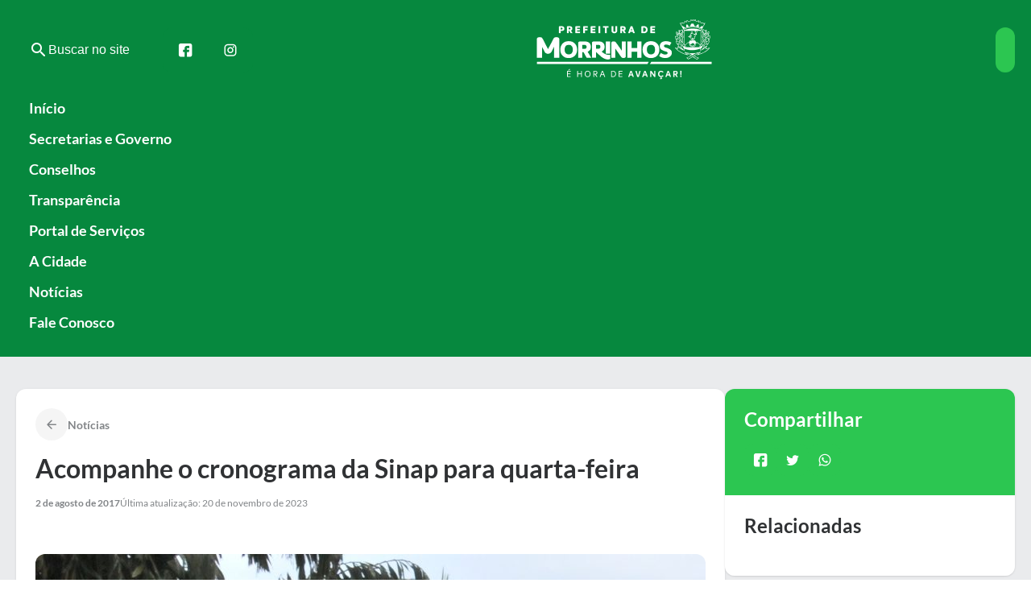

--- FILE ---
content_type: text/html; charset=UTF-8
request_url: https://morrinhos.go.gov.br/acompanhe-o-cronograma-da-sinap-para-quarta-feira/
body_size: 22348
content:
<!DOCTYPE html>
<html lang="pt-BR">
<head>
	<meta charset="UTF-8" />
	<meta name="viewport" content="width=device-width, initial-scale=1" />
<script type='text/javascript'> var time_popup = ''; var expiration_time = '1'; var only_home = ''; </script>	<style>img:is([sizes="auto" i], [sizes^="auto," i]) { contain-intrinsic-size: 3000px 1500px }</style>
	<title>Acompanhe o cronograma da Sinap para quarta-feira - Prefeitura Municipal de Morrinhos</title>
<meta name="description" content="A Secretaria de Obras e Serviços Públicos disponibilizou a agenda de trabalho para esta quarta-feira. Confira: LIMPEZA PÚBLICA Retirada de Entulhos: Setor Aeroporto; Capina Química: Setor Jardim Santa Fé, São Pedro e Vila Nunes; Varrição: Avenida Dante Costa. &nbsp; PAVIMENTAÇÃO ASFÁLTICA Equipe I: Tapa-buraco no setor Jardim Romano; Equipe II:&hellip;">
<meta name="robots" content="index, follow, max-snippet:-1, max-image-preview:large, max-video-preview:-1">
<link rel="canonical" href="https://morrinhos.go.gov.br/acompanhe-o-cronograma-da-sinap-para-quarta-feira/">
<meta property="og:url" content="https://morrinhos.go.gov.br/acompanhe-o-cronograma-da-sinap-para-quarta-feira/">
<meta property="og:site_name" content="Prefeitura Municipal de Morrinhos">
<meta property="og:locale" content="pt_BR">
<meta property="og:type" content="article">
<meta property="og:title" content="Acompanhe o cronograma da Sinap para quarta-feira - Prefeitura Municipal de Morrinhos">
<meta property="og:description" content="A Secretaria de Obras e Serviços Públicos disponibilizou a agenda de trabalho para esta quarta-feira. Confira: LIMPEZA PÚBLICA Retirada de Entulhos: Setor Aeroporto; Capina Química: Setor Jardim Santa Fé, São Pedro e Vila Nunes; Varrição: Avenida Dante Costa. &nbsp; PAVIMENTAÇÃO ASFÁLTICA Equipe I: Tapa-buraco no setor Jardim Romano; Equipe II:&hellip;">
<meta property="og:image" content="https://morrinhos.go.gov.br/wp-content/uploads/2023/11/DSC_7427.jpg">
<meta property="og:image:secure_url" content="https://morrinhos.go.gov.br/wp-content/uploads/2023/11/DSC_7427.jpg">
<meta property="og:image:width" content="1920">
<meta property="og:image:height" content="1275">
<meta name="twitter:card" content="summary">
<meta name="twitter:title" content="Acompanhe o cronograma da Sinap para quarta-feira - Prefeitura Municipal de Morrinhos">
<meta name="twitter:description" content="A Secretaria de Obras e Serviços Públicos disponibilizou a agenda de trabalho para esta quarta-feira. Confira: LIMPEZA PÚBLICA Retirada de Entulhos: Setor Aeroporto; Capina Química: Setor Jardim Santa Fé, São Pedro e Vila Nunes; Varrição: Avenida Dante Costa. &nbsp; PAVIMENTAÇÃO ASFÁLTICA Equipe I: Tapa-buraco no setor Jardim Romano; Equipe II:&hellip;">
<meta name="twitter:image" content="https://morrinhos.go.gov.br/wp-content/uploads/2023/11/DSC_7427.jpg">
<link rel='dns-prefetch' href='//connect.facebook.net' />
<link rel='dns-prefetch' href='//file.nucleogov.com.br' />
<link rel='dns-prefetch' href='//fonts.googleapis.com' />
<link rel="alternate" type="application/rss+xml" title="Feed para Prefeitura Municipal de Morrinhos &raquo;" href="https://morrinhos.go.gov.br/feed/" />
<link rel="alternate" type="application/rss+xml" title="Feed de comentários para Prefeitura Municipal de Morrinhos &raquo;" href="https://morrinhos.go.gov.br/comments/feed/" />
<link rel="alternate" type="application/rss+xml" title="Feed de comentários para Prefeitura Municipal de Morrinhos &raquo; Acompanhe o cronograma da Sinap para quarta-feira" href="https://morrinhos.go.gov.br/acompanhe-o-cronograma-da-sinap-para-quarta-feira/feed/" />
<script>
window._wpemojiSettings = {"baseUrl":"https:\/\/s.w.org\/images\/core\/emoji\/16.0.1\/72x72\/","ext":".png","svgUrl":"https:\/\/s.w.org\/images\/core\/emoji\/16.0.1\/svg\/","svgExt":".svg","source":{"concatemoji":"https:\/\/morrinhos.go.gov.br\/wp-includes\/js\/wp-emoji-release.min.js?ver=6.8.3"}};
/*! This file is auto-generated */
!function(s,n){var o,i,e;function c(e){try{var t={supportTests:e,timestamp:(new Date).valueOf()};sessionStorage.setItem(o,JSON.stringify(t))}catch(e){}}function p(e,t,n){e.clearRect(0,0,e.canvas.width,e.canvas.height),e.fillText(t,0,0);var t=new Uint32Array(e.getImageData(0,0,e.canvas.width,e.canvas.height).data),a=(e.clearRect(0,0,e.canvas.width,e.canvas.height),e.fillText(n,0,0),new Uint32Array(e.getImageData(0,0,e.canvas.width,e.canvas.height).data));return t.every(function(e,t){return e===a[t]})}function u(e,t){e.clearRect(0,0,e.canvas.width,e.canvas.height),e.fillText(t,0,0);for(var n=e.getImageData(16,16,1,1),a=0;a<n.data.length;a++)if(0!==n.data[a])return!1;return!0}function f(e,t,n,a){switch(t){case"flag":return n(e,"\ud83c\udff3\ufe0f\u200d\u26a7\ufe0f","\ud83c\udff3\ufe0f\u200b\u26a7\ufe0f")?!1:!n(e,"\ud83c\udde8\ud83c\uddf6","\ud83c\udde8\u200b\ud83c\uddf6")&&!n(e,"\ud83c\udff4\udb40\udc67\udb40\udc62\udb40\udc65\udb40\udc6e\udb40\udc67\udb40\udc7f","\ud83c\udff4\u200b\udb40\udc67\u200b\udb40\udc62\u200b\udb40\udc65\u200b\udb40\udc6e\u200b\udb40\udc67\u200b\udb40\udc7f");case"emoji":return!a(e,"\ud83e\udedf")}return!1}function g(e,t,n,a){var r="undefined"!=typeof WorkerGlobalScope&&self instanceof WorkerGlobalScope?new OffscreenCanvas(300,150):s.createElement("canvas"),o=r.getContext("2d",{willReadFrequently:!0}),i=(o.textBaseline="top",o.font="600 32px Arial",{});return e.forEach(function(e){i[e]=t(o,e,n,a)}),i}function t(e){var t=s.createElement("script");t.src=e,t.defer=!0,s.head.appendChild(t)}"undefined"!=typeof Promise&&(o="wpEmojiSettingsSupports",i=["flag","emoji"],n.supports={everything:!0,everythingExceptFlag:!0},e=new Promise(function(e){s.addEventListener("DOMContentLoaded",e,{once:!0})}),new Promise(function(t){var n=function(){try{var e=JSON.parse(sessionStorage.getItem(o));if("object"==typeof e&&"number"==typeof e.timestamp&&(new Date).valueOf()<e.timestamp+604800&&"object"==typeof e.supportTests)return e.supportTests}catch(e){}return null}();if(!n){if("undefined"!=typeof Worker&&"undefined"!=typeof OffscreenCanvas&&"undefined"!=typeof URL&&URL.createObjectURL&&"undefined"!=typeof Blob)try{var e="postMessage("+g.toString()+"("+[JSON.stringify(i),f.toString(),p.toString(),u.toString()].join(",")+"));",a=new Blob([e],{type:"text/javascript"}),r=new Worker(URL.createObjectURL(a),{name:"wpTestEmojiSupports"});return void(r.onmessage=function(e){c(n=e.data),r.terminate(),t(n)})}catch(e){}c(n=g(i,f,p,u))}t(n)}).then(function(e){for(var t in e)n.supports[t]=e[t],n.supports.everything=n.supports.everything&&n.supports[t],"flag"!==t&&(n.supports.everythingExceptFlag=n.supports.everythingExceptFlag&&n.supports[t]);n.supports.everythingExceptFlag=n.supports.everythingExceptFlag&&!n.supports.flag,n.DOMReady=!1,n.readyCallback=function(){n.DOMReady=!0}}).then(function(){return e}).then(function(){var e;n.supports.everything||(n.readyCallback(),(e=n.source||{}).concatemoji?t(e.concatemoji):e.wpemoji&&e.twemoji&&(t(e.twemoji),t(e.wpemoji)))}))}((window,document),window._wpemojiSettings);
</script>
<link rel='stylesheet' id='araguaia-accessibility-style-css' href='https://morrinhos.go.gov.br/wp-content/themes/araguaia/bundle/blocks/accessibility/style-index.css?ver=1.0.4' media='all' />
<style id='araguaia-search-style-inline-css'>
.wp-block-araguaia-search{--height:64px;align-items:center;cursor:pointer;display:flex;gap:1.2rem!important;height:var(--height)}.wp-block-araguaia-search.is-style-hdr-05,.wp-block-araguaia-search.is-style-hdr-06{justify-content:center;position:relative}.wp-block-araguaia-search.is-style-hdr-05 .wrapper,.wp-block-araguaia-search.is-style-hdr-06 .wrapper{align-items:center;background:var(--wp--preset--color--white);border-radius:var(--wp--custom--border-radius-general);display:flex;gap:8px;height:100%;position:absolute;right:0;transition:width .4s ease-in;width:0;z-index:999}.wp-block-araguaia-search.is-style-hdr-05 .wrapper.animated,.wp-block-araguaia-search.is-style-hdr-06 .wrapper.animated{border:1px solid var(--wp--preset--color--grey-30);padding:0 1.6rem;width:350px}.wp-block-araguaia-search.is-style-hdr-06 .wrapper{min-height:var(--height)}.wp-block-araguaia-search.is-style-hdr-06 .icon{color:var(--wp--preset--color--white)}.wp-block-araguaia-search .icon{align-items:center;display:flex;height:24px;justify-content:center;width:24px}.wp-block-araguaia-search .icon:before{color:inherit;font-size:24px}.wp-block-araguaia-search input{background-color:transparent!important;color:inherit;display:flex;flex:1;font-size:var(--wp--preset--font-size--16);opacity:1;transition:width .4s ease-in;width:100%}.wp-block-araguaia-search input::-moz-placeholder{color:inherit;opacity:1}.wp-block-araguaia-search input::placeholder{color:inherit;opacity:1}.wp-block-araguaia-search input::-ms-input-placeholder{color:inherit}.wp-block-araguaia-search.right,.wp-block-araguaia-search.right .wrapper{flex-direction:row-reverse}.wp-block-araguaia-search.is-style-button-icon .icon{background:var(--wp--preset--color--secondary);border-radius:var(--wp--custom--border-radius-general);color:var(--wp--preset--color--white);font-size:18px;height:40px;overflow:hidden;width:40px}

</style>
<style id='wp-block-separator-inline-css'>
@charset "UTF-8";.wp-block-separator{border:none;border-top:2px solid}:root :where(.wp-block-separator.is-style-dots){height:auto;line-height:1;text-align:center}:root :where(.wp-block-separator.is-style-dots):before{color:currentColor;content:"···";font-family:serif;font-size:1.5em;letter-spacing:2em;padding-left:2em}.wp-block-separator.is-style-dots{background:none!important;border:none!important}
</style>
<style id='wp-block-group-inline-css'>
.wp-block-group{box-sizing:border-box}:where(.wp-block-group.wp-block-group-is-layout-constrained){position:relative}
</style>
<style id='wp-block-site-logo-inline-css'>
.wp-block-site-logo{box-sizing:border-box;line-height:0}.wp-block-site-logo a{display:inline-block;line-height:0}.wp-block-site-logo.is-default-size img{height:auto;width:120px}.wp-block-site-logo img{height:auto;max-width:100%}.wp-block-site-logo a,.wp-block-site-logo img{border-radius:inherit}.wp-block-site-logo.aligncenter{margin-left:auto;margin-right:auto;text-align:center}:root :where(.wp-block-site-logo.is-style-rounded){border-radius:9999px}
</style>
<link rel='stylesheet' id='araguaia-menu-access-information-2-style-css' href='https://morrinhos.go.gov.br/wp-content/themes/araguaia/bundle/blocks/menu-access-information-2/style-index.css?ver=1.0.6' media='all' />
<link rel='stylesheet' id='araguaia-mobile-menu-style-css' href='https://morrinhos.go.gov.br/wp-content/themes/araguaia/bundle/blocks/mobile-menu/style-index.css?ver=1.0.3' media='all' />
<style id='wp-block-navigation-link-inline-css'>
.wp-block-navigation .wp-block-navigation-item__label{overflow-wrap:break-word}.wp-block-navigation .wp-block-navigation-item__description{display:none}.link-ui-tools{border-top:1px solid #f0f0f0;padding:8px}.link-ui-block-inserter{padding-top:8px}.link-ui-block-inserter__back{margin-left:8px;text-transform:uppercase}
</style>
<link rel='stylesheet' id='wp-block-navigation-css' href='https://morrinhos.go.gov.br/wp-includes/blocks/navigation/style.min.css?ver=6.8.3' media='all' />
<link rel='stylesheet' id='araguaia-navigation-css' href='https://morrinhos.go.gov.br/wp-content/themes/araguaia/bundle/blocks/core-navigation/style-index.css?ver=6.8.3' media='all' />
<style id='wp-block-paragraph-inline-css'>
.is-small-text{font-size:.875em}.is-regular-text{font-size:1em}.is-large-text{font-size:2.25em}.is-larger-text{font-size:3em}.has-drop-cap:not(:focus):first-letter{float:left;font-size:8.4em;font-style:normal;font-weight:100;line-height:.68;margin:.05em .1em 0 0;text-transform:uppercase}body.rtl .has-drop-cap:not(:focus):first-letter{float:none;margin-left:.1em}p.has-drop-cap.has-background{overflow:hidden}:root :where(p.has-background){padding:1.25em 2.375em}:where(p.has-text-color:not(.has-link-color)) a{color:inherit}p.has-text-align-left[style*="writing-mode:vertical-lr"],p.has-text-align-right[style*="writing-mode:vertical-rl"]{rotate:180deg}
</style>
<style id='araguaia-post-terms-style-inline-css'>


</style>
<style id='wp-block-post-title-inline-css'>
.wp-block-post-title{box-sizing:border-box;word-break:break-word}.wp-block-post-title :where(a){display:inline-block;font-family:inherit;font-size:inherit;font-style:inherit;font-weight:inherit;letter-spacing:inherit;line-height:inherit;text-decoration:inherit}
</style>
<style id='wp-block-post-date-inline-css'>
.wp-block-post-date{box-sizing:border-box}
</style>
<style id='wp-block-post-excerpt-inline-css'>
:where(.wp-block-post-excerpt){box-sizing:border-box;margin-bottom:var(--wp--style--block-gap);margin-top:var(--wp--style--block-gap)}.wp-block-post-excerpt__excerpt{margin-bottom:0;margin-top:0}.wp-block-post-excerpt__more-text{margin-bottom:0;margin-top:var(--wp--style--block-gap)}.wp-block-post-excerpt__more-link{display:inline-block}
</style>
<style id='wp-block-post-featured-image-inline-css'>
.wp-block-post-featured-image{margin-left:0;margin-right:0}.wp-block-post-featured-image a{display:block;height:100%}.wp-block-post-featured-image :where(img){box-sizing:border-box;height:auto;max-width:100%;vertical-align:bottom;width:100%}.wp-block-post-featured-image.alignfull img,.wp-block-post-featured-image.alignwide img{width:100%}.wp-block-post-featured-image .wp-block-post-featured-image__overlay.has-background-dim{background-color:#000;inset:0;position:absolute}.wp-block-post-featured-image{position:relative}.wp-block-post-featured-image .wp-block-post-featured-image__overlay.has-background-gradient{background-color:initial}.wp-block-post-featured-image .wp-block-post-featured-image__overlay.has-background-dim-0{opacity:0}.wp-block-post-featured-image .wp-block-post-featured-image__overlay.has-background-dim-10{opacity:.1}.wp-block-post-featured-image .wp-block-post-featured-image__overlay.has-background-dim-20{opacity:.2}.wp-block-post-featured-image .wp-block-post-featured-image__overlay.has-background-dim-30{opacity:.3}.wp-block-post-featured-image .wp-block-post-featured-image__overlay.has-background-dim-40{opacity:.4}.wp-block-post-featured-image .wp-block-post-featured-image__overlay.has-background-dim-50{opacity:.5}.wp-block-post-featured-image .wp-block-post-featured-image__overlay.has-background-dim-60{opacity:.6}.wp-block-post-featured-image .wp-block-post-featured-image__overlay.has-background-dim-70{opacity:.7}.wp-block-post-featured-image .wp-block-post-featured-image__overlay.has-background-dim-80{opacity:.8}.wp-block-post-featured-image .wp-block-post-featured-image__overlay.has-background-dim-90{opacity:.9}.wp-block-post-featured-image .wp-block-post-featured-image__overlay.has-background-dim-100{opacity:1}.wp-block-post-featured-image:where(.alignleft,.alignright){width:100%}
</style>
<style id='wp-block-post-content-inline-css'>
.wp-block-post-content{display:flow-root}
</style>
<style id='wp-block-heading-inline-css'>
h1.has-background,h2.has-background,h3.has-background,h4.has-background,h5.has-background,h6.has-background{padding:1.25em 2.375em}h1.has-text-align-left[style*=writing-mode]:where([style*=vertical-lr]),h1.has-text-align-right[style*=writing-mode]:where([style*=vertical-rl]),h2.has-text-align-left[style*=writing-mode]:where([style*=vertical-lr]),h2.has-text-align-right[style*=writing-mode]:where([style*=vertical-rl]),h3.has-text-align-left[style*=writing-mode]:where([style*=vertical-lr]),h3.has-text-align-right[style*=writing-mode]:where([style*=vertical-rl]),h4.has-text-align-left[style*=writing-mode]:where([style*=vertical-lr]),h4.has-text-align-right[style*=writing-mode]:where([style*=vertical-rl]),h5.has-text-align-left[style*=writing-mode]:where([style*=vertical-lr]),h5.has-text-align-right[style*=writing-mode]:where([style*=vertical-rl]),h6.has-text-align-left[style*=writing-mode]:where([style*=vertical-lr]),h6.has-text-align-right[style*=writing-mode]:where([style*=vertical-rl]){rotate:180deg}
</style>
<style id='araguaia-social-share-style-inline-css'>
.wp-block-araguaia-social-share{display:flex;gap:8px}.wp-block-araguaia-social-share .share-item{align-items:center;background:var(--wp--preset--color--secondary);border-radius:var(--wp--custom--border-radius-general);cursor:pointer;display:flex;height:40px;justify-content:center;padding:5px;transition:all .2s;width:40px}.wp-block-araguaia-social-share .share-item .icon{align-items:center;border-radius:50%;display:flex;height:20px;justify-content:center;width:20px}.wp-block-araguaia-social-share .share-item .icon:before{color:var(--wp--preset--color--white);font-size:18px}

</style>
<style id='araguaia-related-posts-style-inline-css'>
.wp-block-araguaia-related-posts{display:flex;flex-direction:column;gap:1.6rem}.wp-block-araguaia-related-posts .item{align-items:center;display:flex}.wp-block-araguaia-related-posts .item .thumbnail-wrapper{border-radius:var(--wp--custom--border-radius-general);height:90px;max-width:100px;min-width:100px;overflow:hidden}.wp-block-araguaia-related-posts .item .thumbnail-wrapper img{height:100%;-o-object-fit:cover;object-fit:cover;-o-object-position:center;object-position:center;width:100%}.wp-block-araguaia-related-posts .item .content-wrapper{display:flex;flex-direction:column;padding:1.6rem}.wp-block-araguaia-related-posts .item .content-wrapper.no-thumb{padding:0}.wp-block-araguaia-related-posts .item .content-wrapper .date{display:none}.wp-block-araguaia-related-posts .item .content-wrapper .title{display:-webkit-box;-webkit-line-clamp:3;line-clamp:3;overflow:hidden;text-overflow:ellipsis;-webkit-box-orient:vertical;font-size:var(--wp--preset--font-size--14)}.wp-block-araguaia-related-posts .item:hover .content-wrapper>.title{color:var(--wp--preset--color--secondary)!important}.wp-block-araguaia-related-posts.is-style-cards{display:grid;gap:4rem;grid-template-columns:repeat(auto-fit,minmax(200px,1fr))}.wp-block-araguaia-related-posts.is-style-cards .item{flex-direction:column}.wp-block-araguaia-related-posts.is-style-cards .item .thumbnail-wrapper{aspect-ratio:224/130;height:auto;max-width:inherit;min-width:inherit;width:100%}.wp-block-araguaia-related-posts.is-style-cards .item .content-wrapper{gap:8px;padding:1.6rem 0}.wp-block-araguaia-related-posts.is-style-cards .item .content-wrapper .date{display:block}.wp-block-araguaia-related-posts.is-style-cards .item .content-wrapper .title{font-size:var(--wp--preset--font-size--18)}.wp-block-araguaia-related-posts.is-style-cards-turismo{display:grid;gap:2.4rem;grid-template-columns:repeat(4,1fr)}@media only screen and (max-width:960px){.wp-block-araguaia-related-posts.is-style-cards-turismo{grid-template-columns:repeat(2,1fr)}}@media only screen and (max-width:600px){.wp-block-araguaia-related-posts.is-style-cards-turismo{grid-template-columns:1fr}}.wp-block-araguaia-related-posts.is-style-cards-turismo .item{background:var(--wp--preset--color--white);border-radius:var(--wp--custom--border-radius-x-2);box-shadow:var(--wp--preset--shadow--elevation-5);flex-direction:column-reverse;justify-content:space-between;padding:12px}body.alto_contraste .wp-block-araguaia-related-posts.is-style-cards-turismo .item{background:#000!important;border:1px solid #fff!important}.wp-block-araguaia-related-posts.is-style-cards-turismo .item .thumbnail-wrapper{aspect-ratio:258/180;height:auto;max-width:inherit;min-width:inherit;width:100%}.wp-block-araguaia-related-posts.is-style-cards-turismo .item .content-wrapper{padding:8px 0}.wp-block-araguaia-related-posts.is-style-cards-turismo .item .content-wrapper .date{display:none}.wp-block-araguaia-related-posts.is-style-cards-turismo .item .content-wrapper .title{flex:1;font-size:var(--wp--preset--font-size--18);justify-content:center;text-align:center}

</style>
<style id='wp-block-columns-inline-css'>
.wp-block-columns{align-items:normal!important;box-sizing:border-box;display:flex;flex-wrap:wrap!important}@media (min-width:782px){.wp-block-columns{flex-wrap:nowrap!important}}.wp-block-columns.are-vertically-aligned-top{align-items:flex-start}.wp-block-columns.are-vertically-aligned-center{align-items:center}.wp-block-columns.are-vertically-aligned-bottom{align-items:flex-end}@media (max-width:781px){.wp-block-columns:not(.is-not-stacked-on-mobile)>.wp-block-column{flex-basis:100%!important}}@media (min-width:782px){.wp-block-columns:not(.is-not-stacked-on-mobile)>.wp-block-column{flex-basis:0;flex-grow:1}.wp-block-columns:not(.is-not-stacked-on-mobile)>.wp-block-column[style*=flex-basis]{flex-grow:0}}.wp-block-columns.is-not-stacked-on-mobile{flex-wrap:nowrap!important}.wp-block-columns.is-not-stacked-on-mobile>.wp-block-column{flex-basis:0;flex-grow:1}.wp-block-columns.is-not-stacked-on-mobile>.wp-block-column[style*=flex-basis]{flex-grow:0}:where(.wp-block-columns){margin-bottom:1.75em}:where(.wp-block-columns.has-background){padding:1.25em 2.375em}.wp-block-column{flex-grow:1;min-width:0;overflow-wrap:break-word;word-break:break-word}.wp-block-column.is-vertically-aligned-top{align-self:flex-start}.wp-block-column.is-vertically-aligned-center{align-self:center}.wp-block-column.is-vertically-aligned-bottom{align-self:flex-end}.wp-block-column.is-vertically-aligned-stretch{align-self:stretch}.wp-block-column.is-vertically-aligned-bottom,.wp-block-column.is-vertically-aligned-center,.wp-block-column.is-vertically-aligned-top{width:100%}
</style>
<link rel='stylesheet' id='sbi_styles-css' href='https://morrinhos.go.gov.br/wp-content/plugins/instagram-feed/css/sbi-styles.min.css?ver=6.10.0' media='all' />
<style id='wp-emoji-styles-inline-css'>

	img.wp-smiley, img.emoji {
		display: inline !important;
		border: none !important;
		box-shadow: none !important;
		height: 1em !important;
		width: 1em !important;
		margin: 0 0.07em !important;
		vertical-align: -0.1em !important;
		background: none !important;
		padding: 0 !important;
	}
</style>
<style id='wp-block-library-inline-css'>
:root{--wp-admin-theme-color:#007cba;--wp-admin-theme-color--rgb:0,124,186;--wp-admin-theme-color-darker-10:#006ba1;--wp-admin-theme-color-darker-10--rgb:0,107,161;--wp-admin-theme-color-darker-20:#005a87;--wp-admin-theme-color-darker-20--rgb:0,90,135;--wp-admin-border-width-focus:2px;--wp-block-synced-color:#7a00df;--wp-block-synced-color--rgb:122,0,223;--wp-bound-block-color:var(--wp-block-synced-color)}@media (min-resolution:192dpi){:root{--wp-admin-border-width-focus:1.5px}}.wp-element-button{cursor:pointer}:root{--wp--preset--font-size--normal:16px;--wp--preset--font-size--huge:42px}:root .has-very-light-gray-background-color{background-color:#eee}:root .has-very-dark-gray-background-color{background-color:#313131}:root .has-very-light-gray-color{color:#eee}:root .has-very-dark-gray-color{color:#313131}:root .has-vivid-green-cyan-to-vivid-cyan-blue-gradient-background{background:linear-gradient(135deg,#00d084,#0693e3)}:root .has-purple-crush-gradient-background{background:linear-gradient(135deg,#34e2e4,#4721fb 50%,#ab1dfe)}:root .has-hazy-dawn-gradient-background{background:linear-gradient(135deg,#faaca8,#dad0ec)}:root .has-subdued-olive-gradient-background{background:linear-gradient(135deg,#fafae1,#67a671)}:root .has-atomic-cream-gradient-background{background:linear-gradient(135deg,#fdd79a,#004a59)}:root .has-nightshade-gradient-background{background:linear-gradient(135deg,#330968,#31cdcf)}:root .has-midnight-gradient-background{background:linear-gradient(135deg,#020381,#2874fc)}.has-regular-font-size{font-size:1em}.has-larger-font-size{font-size:2.625em}.has-normal-font-size{font-size:var(--wp--preset--font-size--normal)}.has-huge-font-size{font-size:var(--wp--preset--font-size--huge)}.has-text-align-center{text-align:center}.has-text-align-left{text-align:left}.has-text-align-right{text-align:right}#end-resizable-editor-section{display:none}.aligncenter{clear:both}.items-justified-left{justify-content:flex-start}.items-justified-center{justify-content:center}.items-justified-right{justify-content:flex-end}.items-justified-space-between{justify-content:space-between}.screen-reader-text{border:0;clip-path:inset(50%);height:1px;margin:-1px;overflow:hidden;padding:0;position:absolute;width:1px;word-wrap:normal!important}.screen-reader-text:focus{background-color:#ddd;clip-path:none;color:#444;display:block;font-size:1em;height:auto;left:5px;line-height:normal;padding:15px 23px 14px;text-decoration:none;top:5px;width:auto;z-index:100000}html :where(.has-border-color){border-style:solid}html :where([style*=border-top-color]){border-top-style:solid}html :where([style*=border-right-color]){border-right-style:solid}html :where([style*=border-bottom-color]){border-bottom-style:solid}html :where([style*=border-left-color]){border-left-style:solid}html :where([style*=border-width]){border-style:solid}html :where([style*=border-top-width]){border-top-style:solid}html :where([style*=border-right-width]){border-right-style:solid}html :where([style*=border-bottom-width]){border-bottom-style:solid}html :where([style*=border-left-width]){border-left-style:solid}html :where(img[class*=wp-image-]){height:auto;max-width:100%}:where(figure){margin:0 0 1em}html :where(.is-position-sticky){--wp-admin--admin-bar--position-offset:var(--wp-admin--admin-bar--height,0px)}@media screen and (max-width:600px){html :where(.is-position-sticky){--wp-admin--admin-bar--position-offset:0px}}
</style>
<style id='global-styles-inline-css'>
:root{--wp--preset--aspect-ratio--square: 1;--wp--preset--aspect-ratio--4-3: 4/3;--wp--preset--aspect-ratio--3-4: 3/4;--wp--preset--aspect-ratio--3-2: 3/2;--wp--preset--aspect-ratio--2-3: 2/3;--wp--preset--aspect-ratio--16-9: 16/9;--wp--preset--aspect-ratio--9-16: 9/16;--wp--preset--color--black: #000000;--wp--preset--color--cyan-bluish-gray: #abb8c3;--wp--preset--color--white: #FFFFFF;--wp--preset--color--pale-pink: #f78da7;--wp--preset--color--vivid-red: #cf2e2e;--wp--preset--color--luminous-vivid-orange: #ff6900;--wp--preset--color--luminous-vivid-amber: #fcb900;--wp--preset--color--light-green-cyan: #7bdcb5;--wp--preset--color--vivid-green-cyan: #00d084;--wp--preset--color--pale-cyan-blue: #8ed1fc;--wp--preset--color--vivid-cyan-blue: #0693e3;--wp--preset--color--vivid-purple: #9b51e0;--wp--preset--color--primary: #079343;--wp--preset--color--primary-heavy: #06883e;--wp--preset--color--primary-light: #e4f2ff;--wp--preset--color--secondary: #2cc651;--wp--preset--color--secondary-heavy: #2cc651;--wp--preset--color--secondary-light: #e4ffec;--wp--preset--color--grey-80: #303234;--wp--preset--color--grey-70: #3d4043;--wp--preset--color--grey-60: #5c5f62;--wp--preset--color--grey-50: #828588;--wp--preset--color--grey-40: #aaadb0;--wp--preset--color--grey-35: #CFD2D4;--wp--preset--color--grey-30: #dcdee0;--wp--preset--color--grey-20: #eaebed;--wp--preset--color--grey-10: #f5f5f5;--wp--preset--color--transparent: transparent;--wp--preset--gradient--vivid-cyan-blue-to-vivid-purple: linear-gradient(135deg,rgba(6,147,227,1) 0%,rgb(155,81,224) 100%);--wp--preset--gradient--light-green-cyan-to-vivid-green-cyan: linear-gradient(135deg,rgb(122,220,180) 0%,rgb(0,208,130) 100%);--wp--preset--gradient--luminous-vivid-amber-to-luminous-vivid-orange: linear-gradient(135deg,rgba(252,185,0,1) 0%,rgba(255,105,0,1) 100%);--wp--preset--gradient--luminous-vivid-orange-to-vivid-red: linear-gradient(135deg,rgba(255,105,0,1) 0%,rgb(207,46,46) 100%);--wp--preset--gradient--very-light-gray-to-cyan-bluish-gray: linear-gradient(135deg,rgb(238,238,238) 0%,rgb(169,184,195) 100%);--wp--preset--gradient--cool-to-warm-spectrum: linear-gradient(135deg,rgb(74,234,220) 0%,rgb(151,120,209) 20%,rgb(207,42,186) 40%,rgb(238,44,130) 60%,rgb(251,105,98) 80%,rgb(254,248,76) 100%);--wp--preset--gradient--blush-light-purple: linear-gradient(135deg,rgb(255,206,236) 0%,rgb(152,150,240) 100%);--wp--preset--gradient--blush-bordeaux: linear-gradient(135deg,rgb(254,205,165) 0%,rgb(254,45,45) 50%,rgb(107,0,62) 100%);--wp--preset--gradient--luminous-dusk: linear-gradient(135deg,rgb(255,203,112) 0%,rgb(199,81,192) 50%,rgb(65,88,208) 100%);--wp--preset--gradient--pale-ocean: linear-gradient(135deg,rgb(255,245,203) 0%,rgb(182,227,212) 50%,rgb(51,167,181) 100%);--wp--preset--gradient--electric-grass: linear-gradient(135deg,rgb(202,248,128) 0%,rgb(113,206,126) 100%);--wp--preset--gradient--midnight: linear-gradient(135deg,rgb(2,3,129) 0%,rgb(40,116,252) 100%);--wp--preset--gradient--overlay-60: linear-gradient(180deg, rgba(0, 0, 0, 0.00) 0%, rgba(0, 0, 0, 0.60) 100%);;--wp--preset--gradient--overlay-01: linear-gradient(180deg, rgba(0, 0, 0, 0.00) 0%, rgba(0, 0, 0, 0.80) 100%);;--wp--preset--font-size--small: 13px;--wp--preset--font-size--medium: 20px;--wp--preset--font-size--large: 36px;--wp--preset--font-size--x-large: 42px;--wp--preset--font-size--12: 12px;--wp--preset--font-size--13: 13px;--wp--preset--font-size--14: 14px;--wp--preset--font-size--16: 16px;--wp--preset--font-size--18: 18px;--wp--preset--font-size--22: 22px;--wp--preset--font-size--24: 24px;--wp--preset--font-size--28: 2.8rem;--wp--preset--font-size--32: 3.2rem;--wp--preset--font-size--38: 3.8rem;--wp--preset--font-family--roboto: Roboto, sans-serif;--wp--preset--font-family--lato: Lato, sans-serif;--wp--preset--spacing--20: 0.19rem;--wp--preset--spacing--30: 0.38rem;--wp--preset--spacing--40: 0.75rem;--wp--preset--spacing--50: 1.5rem;--wp--preset--spacing--60: 3rem;--wp--preset--spacing--70: 6rem;--wp--preset--spacing--80: 12rem;--wp--preset--shadow--natural: 6px 6px 9px rgba(0, 0, 0, 0.2);--wp--preset--shadow--deep: 12px 12px 50px rgba(0, 0, 0, 0.4);--wp--preset--shadow--sharp: 6px 6px 0px rgba(0, 0, 0, 0.2);--wp--preset--shadow--outlined: 6px 6px 0px -3px rgba(255, 255, 255, 1), 6px 6px rgba(0, 0, 0, 1);--wp--preset--shadow--crisp: 6px 6px 0px rgba(0, 0, 0, 1);--wp--preset--shadow--elevation-5: 0px 1px 2px rgba(0, 0, 0, 0.1), 0px 0px 4px rgba(0, 0, 0, 0.03);--wp--preset--shadow--elevation-minus-5: inset 0px 1px 2px rgba(0, 0, 0, 0.1);--wp--preset--shadow--elevation-10: 0px 2px 5px rgba(0, 0, 0, 0.08), 0px 0px 8px rgba(0, 0, 0, 0.04);--wp--preset--shadow--elevation-20:  0px 5px 6px rgba(0, 0, 0, 0.1), 0px 0px 8px rgba(0, 0, 0, 0.04);--wp--preset--shadow--elevation-30: 0px 10px 15px rgba(0, 0, 0, 0.15), 0px 0px 8px rgba(0, 0, 0, 0.05);--wp--preset--shadow--elevation-40: 0px 30px 60px rgba(0, 0, 0, 0.2), 0px 0px 20px rgba(0, 0, 0, 0.05);--wp--custom--border-radius-general: 12px;--wp--custom--border-radius-x-2: 24px;--wp--custom--border-radius-button: 40px;}:root { --wp--style--global--content-size: 1280px;--wp--style--global--wide-size: 100%; }:where(body) { margin: 0; }.wp-site-blocks > .alignleft { float: left; margin-right: 2em; }.wp-site-blocks > .alignright { float: right; margin-left: 2em; }.wp-site-blocks > .aligncenter { justify-content: center; margin-left: auto; margin-right: auto; }:where(.wp-site-blocks) > * { margin-block-start: 0px; margin-block-end: 0; }:where(.wp-site-blocks) > :first-child { margin-block-start: 0; }:where(.wp-site-blocks) > :last-child { margin-block-end: 0; }:root { --wp--style--block-gap: 0px; }:root :where(.is-layout-flow) > :first-child{margin-block-start: 0;}:root :where(.is-layout-flow) > :last-child{margin-block-end: 0;}:root :where(.is-layout-flow) > *{margin-block-start: 0px;margin-block-end: 0;}:root :where(.is-layout-constrained) > :first-child{margin-block-start: 0;}:root :where(.is-layout-constrained) > :last-child{margin-block-end: 0;}:root :where(.is-layout-constrained) > *{margin-block-start: 0px;margin-block-end: 0;}:root :where(.is-layout-flex){gap: 0px;}:root :where(.is-layout-grid){gap: 0px;}.is-layout-flow > .alignleft{float: left;margin-inline-start: 0;margin-inline-end: 2em;}.is-layout-flow > .alignright{float: right;margin-inline-start: 2em;margin-inline-end: 0;}.is-layout-flow > .aligncenter{margin-left: auto !important;margin-right: auto !important;}.is-layout-constrained > .alignleft{float: left;margin-inline-start: 0;margin-inline-end: 2em;}.is-layout-constrained > .alignright{float: right;margin-inline-start: 2em;margin-inline-end: 0;}.is-layout-constrained > .aligncenter{margin-left: auto !important;margin-right: auto !important;}.is-layout-constrained > :where(:not(.alignleft):not(.alignright):not(.alignfull)){max-width: var(--wp--style--global--content-size);margin-left: auto !important;margin-right: auto !important;}.is-layout-constrained > .alignwide{max-width: var(--wp--style--global--wide-size);}body .is-layout-flex{display: flex;}.is-layout-flex{flex-wrap: wrap;align-items: center;}.is-layout-flex > :is(*, div){margin: 0;}body .is-layout-grid{display: grid;}.is-layout-grid > :is(*, div){margin: 0;}body{background-color: var(--wp--preset--color--white);color: var(--wp--preset--color--grey-80);font-family: var(--wp--preset--font-family--lato);padding-top: 0px;padding-right: 0px;padding-bottom: 0px;padding-left: 0px;}a:where(:not(.wp-element-button)){font-family: var(--wp--preset--font-family--lato);text-decoration: underline;}h1, h2, h3, h4, h5, h6{font-family: var(--wp--preset--font-family--lato);}h1{font-family: var(--wp--preset--font-family--lato);font-size: var(--wp--preset--font-size--38);line-height: 120%;}h2{font-family: var(--wp--preset--font-family--lato);font-size: var(--wp--preset--font-size--32);line-height: 120%;}h3{font-family: var(--wp--preset--font-family--lato);font-size: var(--wp--preset--font-size--28);line-height: 120%;}h4{font-family: var(--wp--preset--font-family--lato);font-size: var(--wp--preset--font-size--24);line-height: 120%;}h5{font-family: var(--wp--preset--font-family--lato);font-size: var(--wp--preset--font-size--22);line-height: 120%;}h6{font-family: var(--wp--preset--font-family--lato);font-size: var(--wp--preset--font-size--18);line-height: 120%;}:root :where(.wp-element-button, .wp-block-button__link){background-color: #32373c;border-width: 0;color: #fff;font-family: var(--wp--preset--font-family--lato);font-size: inherit;line-height: inherit;padding: calc(0.667em + 2px) calc(1.333em + 2px);text-decoration: none;}:root :where(.wp-element-caption, .wp-block-audio figcaption, .wp-block-embed figcaption, .wp-block-gallery figcaption, .wp-block-image figcaption, .wp-block-table figcaption, .wp-block-video figcaption){font-family: var(--wp--preset--font-family--lato);}.has-black-color{color: var(--wp--preset--color--black) !important;}.has-cyan-bluish-gray-color{color: var(--wp--preset--color--cyan-bluish-gray) !important;}.has-white-color{color: var(--wp--preset--color--white) !important;}.has-pale-pink-color{color: var(--wp--preset--color--pale-pink) !important;}.has-vivid-red-color{color: var(--wp--preset--color--vivid-red) !important;}.has-luminous-vivid-orange-color{color: var(--wp--preset--color--luminous-vivid-orange) !important;}.has-luminous-vivid-amber-color{color: var(--wp--preset--color--luminous-vivid-amber) !important;}.has-light-green-cyan-color{color: var(--wp--preset--color--light-green-cyan) !important;}.has-vivid-green-cyan-color{color: var(--wp--preset--color--vivid-green-cyan) !important;}.has-pale-cyan-blue-color{color: var(--wp--preset--color--pale-cyan-blue) !important;}.has-vivid-cyan-blue-color{color: var(--wp--preset--color--vivid-cyan-blue) !important;}.has-vivid-purple-color{color: var(--wp--preset--color--vivid-purple) !important;}.has-primary-color{color: var(--wp--preset--color--primary) !important;}.has-primary-heavy-color{color: var(--wp--preset--color--primary-heavy) !important;}.has-primary-light-color{color: var(--wp--preset--color--primary-light) !important;}.has-secondary-color{color: var(--wp--preset--color--secondary) !important;}.has-secondary-heavy-color{color: var(--wp--preset--color--secondary-heavy) !important;}.has-secondary-light-color{color: var(--wp--preset--color--secondary-light) !important;}.has-grey-80-color{color: var(--wp--preset--color--grey-80) !important;}.has-grey-70-color{color: var(--wp--preset--color--grey-70) !important;}.has-grey-60-color{color: var(--wp--preset--color--grey-60) !important;}.has-grey-50-color{color: var(--wp--preset--color--grey-50) !important;}.has-grey-40-color{color: var(--wp--preset--color--grey-40) !important;}.has-grey-35-color{color: var(--wp--preset--color--grey-35) !important;}.has-grey-30-color{color: var(--wp--preset--color--grey-30) !important;}.has-grey-20-color{color: var(--wp--preset--color--grey-20) !important;}.has-grey-10-color{color: var(--wp--preset--color--grey-10) !important;}.has-transparent-color{color: var(--wp--preset--color--transparent) !important;}.has-black-background-color{background-color: var(--wp--preset--color--black) !important;}.has-cyan-bluish-gray-background-color{background-color: var(--wp--preset--color--cyan-bluish-gray) !important;}.has-white-background-color{background-color: var(--wp--preset--color--white) !important;}.has-pale-pink-background-color{background-color: var(--wp--preset--color--pale-pink) !important;}.has-vivid-red-background-color{background-color: var(--wp--preset--color--vivid-red) !important;}.has-luminous-vivid-orange-background-color{background-color: var(--wp--preset--color--luminous-vivid-orange) !important;}.has-luminous-vivid-amber-background-color{background-color: var(--wp--preset--color--luminous-vivid-amber) !important;}.has-light-green-cyan-background-color{background-color: var(--wp--preset--color--light-green-cyan) !important;}.has-vivid-green-cyan-background-color{background-color: var(--wp--preset--color--vivid-green-cyan) !important;}.has-pale-cyan-blue-background-color{background-color: var(--wp--preset--color--pale-cyan-blue) !important;}.has-vivid-cyan-blue-background-color{background-color: var(--wp--preset--color--vivid-cyan-blue) !important;}.has-vivid-purple-background-color{background-color: var(--wp--preset--color--vivid-purple) !important;}.has-primary-background-color{background-color: var(--wp--preset--color--primary) !important;}.has-primary-heavy-background-color{background-color: var(--wp--preset--color--primary-heavy) !important;}.has-primary-light-background-color{background-color: var(--wp--preset--color--primary-light) !important;}.has-secondary-background-color{background-color: var(--wp--preset--color--secondary) !important;}.has-secondary-heavy-background-color{background-color: var(--wp--preset--color--secondary-heavy) !important;}.has-secondary-light-background-color{background-color: var(--wp--preset--color--secondary-light) !important;}.has-grey-80-background-color{background-color: var(--wp--preset--color--grey-80) !important;}.has-grey-70-background-color{background-color: var(--wp--preset--color--grey-70) !important;}.has-grey-60-background-color{background-color: var(--wp--preset--color--grey-60) !important;}.has-grey-50-background-color{background-color: var(--wp--preset--color--grey-50) !important;}.has-grey-40-background-color{background-color: var(--wp--preset--color--grey-40) !important;}.has-grey-35-background-color{background-color: var(--wp--preset--color--grey-35) !important;}.has-grey-30-background-color{background-color: var(--wp--preset--color--grey-30) !important;}.has-grey-20-background-color{background-color: var(--wp--preset--color--grey-20) !important;}.has-grey-10-background-color{background-color: var(--wp--preset--color--grey-10) !important;}.has-transparent-background-color{background-color: var(--wp--preset--color--transparent) !important;}.has-black-border-color{border-color: var(--wp--preset--color--black) !important;}.has-cyan-bluish-gray-border-color{border-color: var(--wp--preset--color--cyan-bluish-gray) !important;}.has-white-border-color{border-color: var(--wp--preset--color--white) !important;}.has-pale-pink-border-color{border-color: var(--wp--preset--color--pale-pink) !important;}.has-vivid-red-border-color{border-color: var(--wp--preset--color--vivid-red) !important;}.has-luminous-vivid-orange-border-color{border-color: var(--wp--preset--color--luminous-vivid-orange) !important;}.has-luminous-vivid-amber-border-color{border-color: var(--wp--preset--color--luminous-vivid-amber) !important;}.has-light-green-cyan-border-color{border-color: var(--wp--preset--color--light-green-cyan) !important;}.has-vivid-green-cyan-border-color{border-color: var(--wp--preset--color--vivid-green-cyan) !important;}.has-pale-cyan-blue-border-color{border-color: var(--wp--preset--color--pale-cyan-blue) !important;}.has-vivid-cyan-blue-border-color{border-color: var(--wp--preset--color--vivid-cyan-blue) !important;}.has-vivid-purple-border-color{border-color: var(--wp--preset--color--vivid-purple) !important;}.has-primary-border-color{border-color: var(--wp--preset--color--primary) !important;}.has-primary-heavy-border-color{border-color: var(--wp--preset--color--primary-heavy) !important;}.has-primary-light-border-color{border-color: var(--wp--preset--color--primary-light) !important;}.has-secondary-border-color{border-color: var(--wp--preset--color--secondary) !important;}.has-secondary-heavy-border-color{border-color: var(--wp--preset--color--secondary-heavy) !important;}.has-secondary-light-border-color{border-color: var(--wp--preset--color--secondary-light) !important;}.has-grey-80-border-color{border-color: var(--wp--preset--color--grey-80) !important;}.has-grey-70-border-color{border-color: var(--wp--preset--color--grey-70) !important;}.has-grey-60-border-color{border-color: var(--wp--preset--color--grey-60) !important;}.has-grey-50-border-color{border-color: var(--wp--preset--color--grey-50) !important;}.has-grey-40-border-color{border-color: var(--wp--preset--color--grey-40) !important;}.has-grey-35-border-color{border-color: var(--wp--preset--color--grey-35) !important;}.has-grey-30-border-color{border-color: var(--wp--preset--color--grey-30) !important;}.has-grey-20-border-color{border-color: var(--wp--preset--color--grey-20) !important;}.has-grey-10-border-color{border-color: var(--wp--preset--color--grey-10) !important;}.has-transparent-border-color{border-color: var(--wp--preset--color--transparent) !important;}.has-vivid-cyan-blue-to-vivid-purple-gradient-background{background: var(--wp--preset--gradient--vivid-cyan-blue-to-vivid-purple) !important;}.has-light-green-cyan-to-vivid-green-cyan-gradient-background{background: var(--wp--preset--gradient--light-green-cyan-to-vivid-green-cyan) !important;}.has-luminous-vivid-amber-to-luminous-vivid-orange-gradient-background{background: var(--wp--preset--gradient--luminous-vivid-amber-to-luminous-vivid-orange) !important;}.has-luminous-vivid-orange-to-vivid-red-gradient-background{background: var(--wp--preset--gradient--luminous-vivid-orange-to-vivid-red) !important;}.has-very-light-gray-to-cyan-bluish-gray-gradient-background{background: var(--wp--preset--gradient--very-light-gray-to-cyan-bluish-gray) !important;}.has-cool-to-warm-spectrum-gradient-background{background: var(--wp--preset--gradient--cool-to-warm-spectrum) !important;}.has-blush-light-purple-gradient-background{background: var(--wp--preset--gradient--blush-light-purple) !important;}.has-blush-bordeaux-gradient-background{background: var(--wp--preset--gradient--blush-bordeaux) !important;}.has-luminous-dusk-gradient-background{background: var(--wp--preset--gradient--luminous-dusk) !important;}.has-pale-ocean-gradient-background{background: var(--wp--preset--gradient--pale-ocean) !important;}.has-electric-grass-gradient-background{background: var(--wp--preset--gradient--electric-grass) !important;}.has-midnight-gradient-background{background: var(--wp--preset--gradient--midnight) !important;}.has-overlay-60-gradient-background{background: var(--wp--preset--gradient--overlay-60) !important;}.has-overlay-01-gradient-background{background: var(--wp--preset--gradient--overlay-01) !important;}.has-small-font-size{font-size: var(--wp--preset--font-size--small) !important;}.has-medium-font-size{font-size: var(--wp--preset--font-size--medium) !important;}.has-large-font-size{font-size: var(--wp--preset--font-size--large) !important;}.has-x-large-font-size{font-size: var(--wp--preset--font-size--x-large) !important;}.has-12-font-size{font-size: var(--wp--preset--font-size--12) !important;}.has-13-font-size{font-size: var(--wp--preset--font-size--13) !important;}.has-14-font-size{font-size: var(--wp--preset--font-size--14) !important;}.has-16-font-size{font-size: var(--wp--preset--font-size--16) !important;}.has-18-font-size{font-size: var(--wp--preset--font-size--18) !important;}.has-22-font-size{font-size: var(--wp--preset--font-size--22) !important;}.has-24-font-size{font-size: var(--wp--preset--font-size--24) !important;}.has-28-font-size{font-size: var(--wp--preset--font-size--28) !important;}.has-32-font-size{font-size: var(--wp--preset--font-size--32) !important;}.has-38-font-size{font-size: var(--wp--preset--font-size--38) !important;}.has-roboto-font-family{font-family: var(--wp--preset--font-family--roboto) !important;}.has-lato-font-family{font-family: var(--wp--preset--font-family--lato) !important;}
:root :where(.wp-block-heading){color: var(--wp--preset--color--grey-80);}
:root :where(p){font-size: var(--wp--preset--font-size--16);line-height: 120%;}
:root :where(p a:where(:not(.wp-element-button))){color: var(--wp--preset--color--secondary);}
:root :where(.wp-block-post-excerpt> p){font-size:inherit;color:inherit;line-height:inherit}
:root :where(.wp-block-post-content a:where(:not(.wp-element-button))){color: var(--wp--preset--color--secondary);}
:root :where(.wp-block-post-content a:where(:not(.wp-element-button)):hover){text-decoration: underline !important;}
</style>
<style id='core-block-supports-inline-css'>
.wp-container-content-95fa7573{flex-basis:170px;}.wp-container-araguaia-search-is-layout-2cba4f92{gap:12px;}.wp-container-content-d5c5dac1{flex-basis:12px;}.wp-container-core-group-is-layout-f24223ec{flex-wrap:nowrap;justify-content:center;}.wp-container-core-group-is-layout-23441af8{flex-wrap:nowrap;justify-content:center;}.wp-container-core-group-is-layout-ee85de42{flex-wrap:nowrap;gap:1px;justify-content:flex-start;align-items:stretch;}.wp-container-content-9cfa9a5a{flex-grow:1;}.wp-container-core-group-is-layout-cb46ffcb{flex-wrap:nowrap;justify-content:space-between;}.wp-container-core-navigation-is-layout-b2891da8{justify-content:space-between;}.wp-container-core-group-is-layout-b49bf190 > .alignfull{margin-right:calc(2rem * -1);margin-left:calc(2rem * -1);}.wp-container-core-group-is-layout-5b7d7b19 > .alignfull{margin-right:calc(11px * -1);margin-left:calc(11px * -1);}.wp-container-core-group-is-layout-37505225{flex-wrap:nowrap;gap:8px;}.wp-container-core-group-is-layout-b56ea84c{gap:10px;}.wp-container-core-group-is-layout-127787ec{gap:1rem;justify-content:space-between;}.wp-container-core-group-is-layout-66a6e098{gap:12px;}.wp-container-core-group-is-layout-0d6d90e4{flex-wrap:nowrap;gap:8px;}.wp-container-core-group-is-layout-cbe7dd39 > .alignfull{margin-right:calc(2.4rem * -1);margin-left:calc(2.4rem * -1);}.wp-container-core-group-is-layout-ea7d4c7c > .alignfull{margin-right:calc(2.4rem * -1);margin-left:calc(2.4rem * -1);}.wp-container-core-group-is-layout-ea7d4c7c > *{margin-block-start:0;margin-block-end:0;}.wp-container-core-group-is-layout-ea7d4c7c > * + *{margin-block-start:1.6rem;margin-block-end:0;}.wp-container-core-group-is-layout-0ffe2d02 > .alignfull{margin-right:calc(2.4rem * -1);margin-left:calc(2.4rem * -1);}.wp-container-core-group-is-layout-0ffe2d02 > *{margin-block-start:0;margin-block-end:0;}.wp-container-core-group-is-layout-0ffe2d02 > * + *{margin-block-start:2.4rem;margin-block-end:0;}.wp-container-core-columns-is-layout-b23a18ed{flex-wrap:nowrap;gap:2em 4rem;}.wp-container-content-9d25eabc{flex-basis:1px;}.wp-container-core-group-is-layout-641efd6d{flex-wrap:nowrap;gap:8px;}.wp-container-core-group-is-layout-dae256d6{gap:3.2rem;justify-content:flex-start;}.wp-container-core-group-is-layout-c328ee99 > *{margin-block-start:0;margin-block-end:0;}.wp-container-core-group-is-layout-c328ee99 > * + *{margin-block-start:4rem;margin-block-end:0;}.wp-elements-a79e4e2e73606820d83e6fbbb5ac0af7 a:where(:not(.wp-element-button)){color:var(--wp--preset--color--white);}.wp-container-core-group-is-layout-05f06116 > .alignfull{margin-right:calc(15px * -1);margin-left:calc(15px * -1);}.wp-elements-dff103a0101a42a99229b8024a1fbb5b a:where(:not(.wp-element-button)){color:var(--wp--preset--color--white);}.wp-elements-2eb9f9c82c61052a69899adf2ca82a1c a:where(:not(.wp-element-button)){color:var(--wp--preset--color--white);}.wp-container-core-group-is-layout-3b4e9d3e{flex-wrap:nowrap;gap:1rem;}.wp-container-core-group-is-layout-b8e61980{gap:5px;justify-content:flex-start;}.wp-container-core-group-is-layout-7d290b49{gap:2.4rem;flex-direction:column;align-items:flex-start;}.wp-container-content-29dca9c1{flex-basis:300px;}.wp-container-core-group-is-layout-d62ac8f0{gap:3.2rem;flex-direction:column;align-items:flex-start;}.wp-container-core-group-is-layout-87684959 > .alignfull{margin-left:calc(2.4rem * -1);}.wp-container-core-navigation-is-layout-91b54b4f{gap:5px;flex-direction:column;align-items:flex-start;}.wp-container-core-column-is-layout-26ab3dbf > *{margin-block-start:0;margin-block-end:0;}.wp-container-core-column-is-layout-26ab3dbf > * + *{margin-block-start:1.6rem;margin-block-end:0;}.wp-container-content-0b6f749a{flex-basis:892px;}.wp-container-core-columns-is-layout-9f8d0b0c{flex-wrap:nowrap;gap:4.8rem 2em;}.wp-container-core-group-is-layout-81e713d4{flex-wrap:nowrap;gap:4rem;justify-content:space-between;align-items:flex-start;}.wp-container-core-group-is-layout-d9ea316c{flex-wrap:nowrap;justify-content:center;align-items:center;}.wp-container-core-group-is-layout-6c531013{flex-wrap:nowrap;}.wp-container-core-group-is-layout-400a3ff4{flex-wrap:nowrap;gap:2rem;justify-content:space-between;}.wp-container-core-group-is-layout-3b0f2f7d > .alignfull{margin-right:calc(20px * -1);margin-left:calc(20px * -1);}.wp-container-core-group-is-layout-647a40f4 > .alignfull{margin-right:calc(2rem * -1);margin-left:calc(2rem * -1);}
</style>
<style id='wp-block-template-skip-link-inline-css'>

		.skip-link.screen-reader-text {
			border: 0;
			clip-path: inset(50%);
			height: 1px;
			margin: -1px;
			overflow: hidden;
			padding: 0;
			position: absolute !important;
			width: 1px;
			word-wrap: normal !important;
		}

		.skip-link.screen-reader-text:focus {
			background-color: #eee;
			clip-path: none;
			color: #444;
			display: block;
			font-size: 1em;
			height: auto;
			left: 5px;
			line-height: normal;
			padding: 15px 23px 14px;
			text-decoration: none;
			top: 5px;
			width: auto;
			z-index: 100000;
		}
</style>
<link rel='stylesheet' id='nucleoweb-essentials-css' href='https://morrinhos.go.gov.br/wp-content/plugins/nucleoweb-essentials/bundle/public.css?ver=1.3.33' media='all' />
<link rel='stylesheet' id='nucleoweb-essentials-custom-style-css' href='https://morrinhos.go.gov.br/wp-content/uploads/nucleoweb-essentials/css/nucleoweb-essentials-custom.css?ver=1.3.33' media='all' />
<link rel='stylesheet' id='nucleoweb-essentials-fonts-css' href='https://morrinhos.go.gov.br/wp-content/plugins/nucleoweb-essentials/assets/fonts/nucleoweb-essentials/styles.css?ver=1.3.33' media='all' />
<link rel='stylesheet' id='design-kit-icons-css' href='https://file.nucleogov.com.br/webfonts/design-kit-icons/styles.css?ver=1.3.33' media='all' />
<link rel='stylesheet' id='nucleoweb-material-icons-css' href='https://morrinhos.go.gov.br/wp-content/plugins/nucleoweb-essentials/assets/fonts/nucleoweb-material-icons/styles.css?ver=1.3.33' media='all' />
<link rel='stylesheet' id='nucleoweb-material-icons-normal-css' href='https://morrinhos.go.gov.br/wp-content/plugins/nucleoweb-essentials/assets/fonts/nucleoweb-material-icons/css/normal.css?ver=1.3.33' media='all' />
<link rel='stylesheet' id='nucleoweb-material-icons-outlined-css' href='https://morrinhos.go.gov.br/wp-content/plugins/nucleoweb-essentials/assets/fonts/nucleoweb-material-icons/css/outlined.css?ver=1.3.33' media='all' />
<link rel='stylesheet' id='nucleoweb-material-icons-round-css' href='https://morrinhos.go.gov.br/wp-content/plugins/nucleoweb-essentials/assets/fonts/nucleoweb-material-icons/css/round.css?ver=1.3.33' media='all' />
<link rel='stylesheet' id='nucleoweb-material-icons-sharp-css' href='https://morrinhos.go.gov.br/wp-content/plugins/nucleoweb-essentials/assets/fonts/nucleoweb-material-icons/css/sharp.css?ver=1.3.33' media='all' />
<link rel='stylesheet' id='nucleoweb-material-icons-default-css' href='https://morrinhos.go.gov.br/wp-content/plugins/nucleoweb-essentials/assets/fonts/nucleoweb-material-icons/css/default.css?ver=1.3.33' media='all' />
<link rel='stylesheet' id='nucleogov-services-css' href='https://morrinhos.go.gov.br/wp-content/plugins/nucleogov-services/bundle/public.css?ver=2.0.37' media='all' />
<link rel='stylesheet' id='nucleogov-services-custom-style-css' href='https://morrinhos.go.gov.br/wp-content/uploads/nucleogov-services/css/nucleogov-services-custom-style.css?ver=v1' media='all' />
<link rel='stylesheet' id='nucleogov-services-fonts-css' href='https://morrinhos.go.gov.br/wp-content/plugins/nucleogov-services/assets/fonts/nucleogov-services/styles.css?ver=2.0.37' media='all' />
<link rel='stylesheet' id='dashboard-google-fonts-css' href='https://fonts.googleapis.com/css2?family=Roboto:wght@400;500;700;900&#038;display=swap' media='all' />
<style id='araguaia-background-image-body-inline-css'>

                body{
                    --background-image: url("");
                    --background-position:  ;
                    --background-size: auto;
                    --background-repeat: no-repeat;
                    background-attachment: fixed;
                }
        
</style>
<link rel='stylesheet' id='araguaia-icons-css' href='https://morrinhos.go.gov.br/wp-content/themes/araguaia/assets/fonts/araguaia/styles.css?ver=2.1.91' media='all' />
<link rel='stylesheet' id='araguaia-style-css' href='https://morrinhos.go.gov.br/wp-content/themes/araguaia/bundle/public.css?ver=2.1.91' media='all' />
<link rel='stylesheet' id='ouvidoria-button-style-css' href='https://morrinhos.go.gov.br/wp-content/themes/araguaia/assets/ouvidoria-button.css?ver=2.1.91' media='all' />
<link rel='stylesheet' id='nwe-style-svg-icons-css' href='https://morrinhos.go.gov.br/wp-content/plugins/nucleoweb-essentials//bundle/blocks/svg-icons.css?ver=1.0.0' media='all' />
<style id='block-visibility-screen-size-styles-inline-css'>
/* Large screens (desktops, 992px and up) */
@media ( min-width: 992px ) {
	.block-visibility-hide-large-screen {
		display: none !important;
	}
}

/* Medium screens (tablets, between 768px and 992px) */
@media ( min-width: 768px ) and ( max-width: 991.98px ) {
	.block-visibility-hide-medium-screen {
		display: none !important;
	}
}

/* Small screens (mobile devices, less than 768px) */
@media ( max-width: 767.98px ) {
	.block-visibility-hide-small-screen {
		display: none !important;
	}
}
</style>
<script src="https://morrinhos.go.gov.br/wp-includes/js/dist/vendor/react.min.js?ver=18.3.1.1" id="react-js"></script>
<script src="https://morrinhos.go.gov.br/wp-includes/js/dist/vendor/react-jsx-runtime.min.js?ver=18.3.1" id="react-jsx-runtime-js"></script>
<script src="https://morrinhos.go.gov.br/wp-includes/js/dist/hooks.min.js?ver=4d63a3d491d11ffd8ac6" id="wp-hooks-js"></script>
<script src="https://morrinhos.go.gov.br/wp-includes/js/dist/deprecated.min.js?ver=e1f84915c5e8ae38964c" id="wp-deprecated-js"></script>
<script src="https://morrinhos.go.gov.br/wp-includes/js/dist/dom.min.js?ver=80bd57c84b45cf04f4ce" id="wp-dom-js"></script>
<script src="https://morrinhos.go.gov.br/wp-includes/js/dist/vendor/react-dom.min.js?ver=18.3.1.1" id="react-dom-js"></script>
<script src="https://morrinhos.go.gov.br/wp-includes/js/dist/escape-html.min.js?ver=6561a406d2d232a6fbd2" id="wp-escape-html-js"></script>
<script src="https://morrinhos.go.gov.br/wp-includes/js/dist/element.min.js?ver=a4eeeadd23c0d7ab1d2d" id="wp-element-js"></script>
<script src="https://morrinhos.go.gov.br/wp-includes/js/dist/is-shallow-equal.min.js?ver=e0f9f1d78d83f5196979" id="wp-is-shallow-equal-js"></script>
<script src="https://morrinhos.go.gov.br/wp-includes/js/dist/i18n.min.js?ver=5e580eb46a90c2b997e6" id="wp-i18n-js"></script>
<script id="wp-i18n-js-after">
wp.i18n.setLocaleData( { 'text direction\u0004ltr': [ 'ltr' ] } );
</script>
<script id="wp-keycodes-js-translations">
( function( domain, translations ) {
	var localeData = translations.locale_data[ domain ] || translations.locale_data.messages;
	localeData[""].domain = domain;
	wp.i18n.setLocaleData( localeData, domain );
} )( "default", {"translation-revision-date":"2025-10-27 23:52:10+0000","generator":"GlotPress\/4.0.3","domain":"messages","locale_data":{"messages":{"":{"domain":"messages","plural-forms":"nplurals=2; plural=n > 1;","lang":"pt_BR"},"Tilde":["Til"],"Backtick":["Acento grave"],"Period":["Ponto"],"Comma":["V\u00edrgula"]}},"comment":{"reference":"wp-includes\/js\/dist\/keycodes.js"}} );
</script>
<script src="https://morrinhos.go.gov.br/wp-includes/js/dist/keycodes.min.js?ver=034ff647a54b018581d3" id="wp-keycodes-js"></script>
<script src="https://morrinhos.go.gov.br/wp-includes/js/dist/priority-queue.min.js?ver=9c21c957c7e50ffdbf48" id="wp-priority-queue-js"></script>
<script src="https://morrinhos.go.gov.br/wp-includes/js/dist/compose.min.js?ver=84bcf832a5c99203f3db" id="wp-compose-js"></script>
<script src="https://morrinhos.go.gov.br/wp-includes/js/dist/private-apis.min.js?ver=0f8478f1ba7e0eea562b" id="wp-private-apis-js"></script>
<script src="https://morrinhos.go.gov.br/wp-includes/js/dist/redux-routine.min.js?ver=8bb92d45458b29590f53" id="wp-redux-routine-js"></script>
<script src="https://morrinhos.go.gov.br/wp-includes/js/dist/data.min.js?ver=fe6c4835cd00e12493c3" id="wp-data-js"></script>
<script id="wp-data-js-after">
( function() {
	var userId = 0;
	var storageKey = "WP_DATA_USER_" + userId;
	wp.data
		.use( wp.data.plugins.persistence, { storageKey: storageKey } );
} )();
</script>
<script src="https://morrinhos.go.gov.br/wp-includes/js/dist/dom-ready.min.js?ver=f77871ff7694fffea381" id="wp-dom-ready-js"></script>
<script id="araguaia-accessibility-view-script-js-extra">
var accessibilityObject = {"accessibilityLinks":{"acessibilidade":"https:\/\/morrinhos.go.gov.br\/acessibilidade","mapaDoSite":"https:\/\/morrinhos.go.gov.br\/mapa-do-site"},"searchPageLink":"https:\/\/morrinhos.go.gov.br\/resultados-da-busca\/"};
var localizeScript = {"wp_rest_nonce":"5dd4078a70","rest_url":"https:\/\/morrinhos.go.gov.br\/wp-json\/","homeUrl":"https:\/\/morrinhos.go.gov.br","textDomain":"araguaia"};
</script>
<script src="https://morrinhos.go.gov.br/wp-content/themes/araguaia/bundle/blocks/accessibility/view.js?ver=8e6dfa4426e2e542980f" id="araguaia-accessibility-view-script-js" defer data-wp-strategy="defer"></script>
<script src="https://morrinhos.go.gov.br/wp-includes/js/dist/vendor/lodash.min.js?ver=4.17.21" id="lodash-js"></script>
<script id="lodash-js-after">
window.lodash = _.noConflict();
</script>
<script id="araguaia-search-view-script-js-extra">
var localizeScript = {"wp_rest_nonce":"5dd4078a70","rest_url":"https:\/\/morrinhos.go.gov.br\/wp-json\/","homeUrl":"https:\/\/morrinhos.go.gov.br","textDomain":"araguaia"};
</script>
<script src="https://morrinhos.go.gov.br/wp-content/themes/araguaia/bundle/blocks/search/view.js?ver=dea0e1e78c118a63de46" id="araguaia-search-view-script-js" defer data-wp-strategy="defer"></script>
<script id="araguaia-menu-access-information-2-view-script-js-extra">
var menuAccessInformation_2Object = {"title":"Acesso \u00e0 Informa\u00e7\u00e3o  ","type":"api","sistemaGestao":"","nucleoGov":"https:\/\/acessoainformacao.morrinhos.go.gov.br\/","items":{"col1":[{"grupo":"Informa\u00e7\u00f5es Institucionais","modulos":[{"nome":"Estrutura Organizacional","link":"https:\/\/acessoainformacao.morrinhos.go.gov.br\/cidadao\/informacao\/estruturaorganizacional"},{"nome":"Perguntas Frequentes","link":"https:\/\/acessoainformacao.morrinhos.go.gov.br\/cidadao\/ouvidoria\/perguntas"},{"nome":"Radar da Transpar\u00eancia","link":"https:\/\/radardatransparencia.atricon.org.br"}]},{"grupo":"Conv\u00eanios e Transfer\u00eancias","modulos":[{"nome":"Conv\u00eanios e Transfer\u00eancias Recebidas","link":"https:\/\/acessoainformacao.morrinhos.go.gov.br\/cidadao\/informacao\/convenios_tr"},{"nome":"Conv\u00eanios e Transfer\u00eancias Concedidas","link":"https:\/\/acessoainformacao.morrinhos.go.gov.br\/cidadao\/informacao\/convenios_tc"},{"nome":"Parcerias, Acordos e Outros Termos","link":"https:\/\/acessoainformacao.morrinhos.go.gov.br\/cidadao\/informacao\/parcerias_acordos"},{"nome":"Transfer\u00eancias Recebidas","link":"https:\/\/acessoainformacao.morrinhos.go.gov.br\/cidadao\/transparencia\/sgtransferencias_recebidas"},{"nome":"Transfer\u00eancias Concedidas","link":"https:\/\/acessoainformacao.morrinhos.go.gov.br\/cidadao\/transparencia\/sgtransferencias_concedidas"}]},{"grupo":"Contratos","modulos":[{"nome":"Contratos","link":"https:\/\/acessoainformacao.morrinhos.go.gov.br\/cidadao\/informacao\/sgcontratos"},{"nome":"Fiscais de Contratos","link":"https:\/\/acessoainformacao.morrinhos.go.gov.br\/cidadao\/informacao\/fiscais_contratos_sg"},{"nome":"Ordem Cronol\u00f3gica de Pagamentos","link":"https:\/\/acessoainformacao.morrinhos.go.gov.br\/cidadao\/informacao\/ordem_cronologica_pagamentos_pdt"}]},{"grupo":"Ouvidoria","modulos":[{"nome":"In\u00edcio","link":"https:\/\/acessoainformacao.morrinhos.go.gov.br\/cidadao\/ouvidoria\/inicio"},{"nome":"Solicita\u00e7\u00e3o","link":"https:\/\/acessoainformacao.morrinhos.go.gov.br\/cidadao\/ouvidoria\/solicitacaoservico"},{"nome":"Elogios","link":"https:\/\/acessoainformacao.morrinhos.go.gov.br\/cidadao\/ouvidoria\/elogio"},{"nome":"Sugest\u00f5es","link":"https:\/\/acessoainformacao.morrinhos.go.gov.br\/cidadao\/ouvidoria\/sugestao"},{"nome":"Reclama\u00e7\u00f5es","link":"https:\/\/acessoainformacao.morrinhos.go.gov.br\/cidadao\/ouvidoria\/reclamacao"},{"nome":"Den\u00fancias","link":"https:\/\/acessoainformacao.morrinhos.go.gov.br\/cidadao\/ouvidoria\/denuncia"},{"nome":"Carta de Servi\u00e7os aos Usu\u00e1rios","link":"https:\/\/acessoainformacao.morrinhos.go.gov.br\/cidadao\/outras_informacoes\/mp\/id=1"}]},{"grupo":"Sa\u00fade","modulos":[{"nome":"Plano Municipal de Sa\u00fade","link":"https:\/\/acessoainformacao.morrinhos.go.gov.br\/cidadao\/outras_informacoes\/plano_municipal_saude"},{"nome":"Programa\u00e7\u00e3o Anual da Sa\u00fade","link":"https:\/\/acessoainformacao.morrinhos.go.gov.br\/cidadao\/outras_informacoes\/programacao_anual_saude"},{"nome":"Relat\u00f3rio de Gest\u00e3o da Sa\u00fade","link":"https:\/\/acessoainformacao.morrinhos.go.gov.br\/cidadao\/outras_informacoes\/relatoriosanualdegestao"},{"nome":"Servi\u00e7os de Sa\u00fade (Escalas)","link":"https:\/\/acessoainformacao.morrinhos.go.gov.br\/cidadao\/outras_informacoes\/escalasmedicas"},{"nome":"Lista de Medicamentos SUS","link":"https:\/\/acessoainformacao.morrinhos.go.gov.br\/cidadao\/outras_informacoes\/medicamentos_sus"},{"nome":"Medicamentos de Alto Custo","link":"https:\/\/acessoainformacao.morrinhos.go.gov.br\/cidadao\/outras_informacoes\/medicamentos_altocusto"},{"nome":"Estoques de Medicamentos das Farm\u00e1cias P\u00fablicas","link":"https:\/\/acessoainformacao.morrinhos.go.gov.br\/cidadao\/outras_informacoes\/estoque_medicamentos_farmacias"},{"nome":"Lista de Espera da Regula\u00e7\u00e3o Municipal","link":"https:\/\/acessoainformacao.morrinhos.go.gov.br\/cidadao\/outras_informacoes\/lista_espera_regulacoes"},{"nome":"Lista de Espera da Regula\u00e7\u00e3o Estadual","link":"https:\/\/indicadores.saude.go.gov.br\/public\/transparencia_regulacao.html"}]}],"col2":[{"grupo":"Atos Normativos","modulos":[{"nome":"Portarias","link":"https:\/\/acessoainformacao.morrinhos.go.gov.br\/cidadao\/legislacao\/portarias"},{"nome":"Decretos","link":"https:\/\/acessoainformacao.morrinhos.go.gov.br\/cidadao\/legislacao\/decretos"},{"nome":"Leis","link":"https:\/\/acessoainformacao.morrinhos.go.gov.br\/cidadao\/legislacao\/leis"},{"nome":"Resolu\u00e7\u00f5es","link":"https:\/\/acessoainformacao.morrinhos.go.gov.br\/cidadao\/legislacao\/resolucoes"},{"nome":"Instru\u00e7\u00f5es Normativas","link":"https:\/\/acessoainformacao.morrinhos.go.gov.br\/cidadao\/atos_adm\/mp\/id=2"}]},{"grupo":"Recursos Humanos","modulos":[{"nome":"Folha de Pagamento","link":"https:\/\/acessoainformacao.morrinhos.go.gov.br\/cidadao\/transparencia\/sgservidores"},{"nome":"Padr\u00e3o Remunerat\u00f3rio","link":"https:\/\/acessoainformacao.morrinhos.go.gov.br\/cidadao\/transparencia\/padraoremuneratorio"},{"nome":"Lista de Estagi\u00e1rios","link":"https:\/\/acessoainformacao.morrinhos.go.gov.br\/cidadao\/outras_informacoes\/lista_estagiarios"},{"nome":"Lista de Terceirizados","link":"https:\/\/acessoainformacao.morrinhos.go.gov.br\/cidadao\/outras_informacoes\/lista_terceirizados"},{"nome":"Concursos P\u00fablicos","link":"https:\/\/acessoainformacao.morrinhos.go.gov.br\/cidadao\/concursos_selecoes\/concursos"},{"nome":"Processos Seletivos","link":"https:\/\/acessoainformacao.morrinhos.go.gov.br\/cidadao\/concursos_selecoes\/selecoes"},{"nome":"Elei\u00e7\u00e3o de Conselhos Municipais","link":"https:\/\/acessoainformacao.morrinhos.go.gov.br\/cidadao\/concursos_selecoes\/eleicoes"},{"nome":"Bolsas Universit\u00e1rias","link":"https:\/\/acessoainformacao.morrinhos.go.gov.br\/cidadao\/atos_adm\/mp\/id=4"}]},{"grupo":"Obras","modulos":[{"nome":"Acompanhamento de Obras","link":"https:\/\/acessoainformacao.morrinhos.go.gov.br\/cidadao\/informacao\/obras"},{"nome":"Consulta de Obras Paralisadas","link":"https:\/\/acessoainformacao.morrinhos.go.gov.br\/cidadao\/informacao\/obras_paralisadas"}]},{"grupo":"LGPD e Governo Digital","modulos":[{"nome":"Encarregado LGPD","link":"https:\/\/acessoainformacao.morrinhos.go.gov.br\/cidadao\/outras_informacoes\/encarregado_lgpd"},{"nome":"Pol\u00edtica de Privacidade","link":"https:\/\/acessoainformacao.morrinhos.go.gov.br\/cidadao\/p\/politica_privacidade"},{"nome":"Servi\u00e7os","link":"https:\/\/morrinhos.go.gov.br\/servicos\/"},{"nome":"Acesso automatizado (API)","link":"https:\/\/acessoainformacao.morrinhos.go.gov.br\/cidadao\/outras_informacoes\/acesso_automatizado"},{"nome":"Regulamenta\u00e7\u00e3o Lei do Governo Digital","link":"https:\/\/acessoainformacao.morrinhos.go.gov.br\/cidadao\/legislacao\/lei\/id=2792"},{"nome":"Pesquisas de Satisfa\u00e7\u00e3o","link":"https:\/\/acessoainformacao.morrinhos.go.gov.br\/cidadao\/outras_informacoes\/pesquisas_satisfacao"}]},{"grupo":"Educa\u00e7\u00e3o","modulos":[{"nome":"Plano Municipal de Educa\u00e7\u00e3o Relat\u00f3rio de Resultados","link":"https:\/\/acessoainformacao.morrinhos.go.gov.br\/cidadao\/outras_informacoes\/plano_municipal_educacao"},{"nome":"Alimenta\u00e7\u00e3o Escolar","link":"https:\/\/acessoainformacao.morrinhos.go.gov.br\/cidadao\/outras_informacoes\/alimentacaoescolar"},{"nome":"Lista de espera em creches","link":"https:\/\/acessoainformacao.morrinhos.go.gov.br\/cidadao\/outras_informacoes\/lista_espera_creches"}]}],"col3":[{"grupo":"Receitas","modulos":[{"nome":"Receitas","link":"https:\/\/acessoainformacao.morrinhos.go.gov.br\/cidadao\/transparencia\/sgreceitas"},{"nome":"Inscritos em D\u00edvida Ativa","link":"https:\/\/acessoainformacao.morrinhos.go.gov.br\/cidadao\/transparencia\/divida_ativa_pdt"}]},{"grupo":"Di\u00e1rias","modulos":[{"nome":"Di\u00e1rias e Passagens","link":"https:\/\/acessoainformacao.morrinhos.go.gov.br\/cidadao\/transparencia\/sgdiarias"},{"nome":"Tabela de Valores de Di\u00e1rias","link":"https:\/\/acessoainformacao.morrinhos.go.gov.br\/cidadao\/transparencia\/tabeladiarias"}]},{"grupo":"Planejamento e Presta\u00e7\u00e3o de Contas","modulos":[{"nome":"Presta\u00e7\u00e3o de Contas (Balan\u00e7o Anual)","link":"https:\/\/acessoainformacao.morrinhos.go.gov.br\/cidadao\/resp_fiscal\/balancos"},{"nome":"Relat\u00f3rio de Gest\u00e3o ou Atividades","link":"https:\/\/acessoainformacao.morrinhos.go.gov.br\/cidadao\/resp_fiscal\/relatorios_circunstanciados"},{"nome":"Parecer do Tribunal de Contas","link":"https:\/\/acessoainformacao.morrinhos.go.gov.br\/cidadao\/resp_fiscal\/tcpareceres"},{"nome":"Julgamento de Contas pelo legislativo","link":"https:\/\/acessoainformacao.morrinhos.go.gov.br\/cidadao\/resp_fiscal\/julgamento_contas"},{"nome":"Relat\u00f3rios de Gest\u00e3o Fiscal","link":"https:\/\/acessoainformacao.morrinhos.go.gov.br\/cidadao\/resp_fiscal\/sgrgf"},{"nome":"Relat\u00f3rios Resumido de Execu\u00e7\u00e3o Or\u00e7ament\u00e1ria","link":"https:\/\/acessoainformacao.morrinhos.go.gov.br\/cidadao\/resp_fiscal\/sgrreo"},{"nome":"Plano Estrat\u00e9gico","link":"https:\/\/acessoainformacao.morrinhos.go.gov.br\/cidadao\/outras_informacoes\/plano_estrategico"},{"nome":"Planejamento Or\u00e7ament\u00e1rio","link":"https:\/\/acessoainformacao.morrinhos.go.gov.br\/cidadao\/resp_fiscal\/planejamento"}]},{"grupo":"Ren\u00fancia de Receita","modulos":[{"nome":"Ren\u00fancias Fiscais","link":"https:\/\/acessoainformacao.morrinhos.go.gov.br\/cidadao\/resp_fiscal\/renunciareceita"},{"nome":"Ren\u00fancias Pormenorizadas","link":"https:\/\/acessoainformacao.morrinhos.go.gov.br\/cidadao\/resp_fiscal\/renuncias_pormenorizadas"},{"nome":"Ren\u00fancias por Incentivos Culturais","link":"https:\/\/acessoainformacao.morrinhos.go.gov.br\/cidadao\/transparencia\/incentivos_projetos_culturais"}]},{"grupo":"Outras Informa\u00e7\u00f5es","modulos":[{"nome":"Refer\u00eancias Normativas","link":"https:\/\/acessoainformacao.morrinhos.go.gov.br\/cidadao\/p\/referencias_normativas"},{"nome":"Gloss\u00e1rio e Termos T\u00e9cnicos","link":"https:\/\/acessoainformacao.morrinhos.go.gov.br\/cidadao\/p\/glossario"},{"nome":"P\u00e1gina Oficial","link":"https:\/\/acessoainformacao.morrinhos.go.gov.br\/"}]}],"col4":[{"grupo":"Despesas","modulos":[{"nome":"Despesas","link":"https:\/\/acessoainformacao.morrinhos.go.gov.br\/cidadao\/transparencia\/sgdespesas"}]},{"grupo":"Licita\u00e7\u00f5es","modulos":[{"nome":"Licita\u00e7\u00f5es","link":"https:\/\/acessoainformacao.morrinhos.go.gov.br\/cidadao\/informacao\/sglicitacoes"},{"nome":"Chamamentos P\u00fablicos","link":"https:\/\/acessoainformacao.morrinhos.go.gov.br\/informacao\/mp\/id=5"},{"nome":"Licita\u00e7\u00f5es Fracassadas e Desertas","link":"https:\/\/acessoainformacao.morrinhos.go.gov.br\/cidadao\/informacao\/sglicitacoes_fd"},{"nome":"Dispensas e Inexigibilidades","link":"https:\/\/acessoainformacao.morrinhos.go.gov.br\/cidadao\/informacao\/sgdispensas"},{"nome":"Plano de Contrata\u00e7\u00f5es Anual (PCA)","link":"https:\/\/acessoainformacao.morrinhos.go.gov.br\/cidadao\/informacao\/plano_anual_contratacoes"},{"nome":"San\u00e7\u00f5es Administrativas","link":"https:\/\/acessoainformacao.morrinhos.go.gov.br\/cidadao\/informacao\/sancoes_administrativas"}]},{"grupo":"SIC","modulos":[{"nome":"SIC - Servi\u00e7o de Informa\u00e7\u00e3o ao Cidad\u00e3o","link":"https:\/\/acessoainformacao.morrinhos.go.gov.br\/cidadao\/informacao\/sic"},{"nome":"Regulamenta\u00e7\u00e3o da LAI","link":"https:\/\/acessoainformacao.morrinhos.go.gov.br\/cidadao\/legislacao\/lei\/id=378"},{"nome":"Relat\u00f3rio Estat\u00edstico do e-SIC","link":"https:\/\/acessoainformacao.morrinhos.go.gov.br\/impressao\/relatorio_sic"},{"nome":"Informa\u00e7\u00f5es Classificadas como Sigilosas","link":"https:\/\/acessoainformacao.morrinhos.go.gov.br\/ouvidoria\/infoclassificadas"},{"nome":"Informa\u00e7\u00f5es Desclassificadas como Sigilosas","link":"https:\/\/acessoainformacao.morrinhos.go.gov.br\/ouvidoria\/infodesclassificadas"}]},{"grupo":"Emendas Parlamentares","modulos":[{"nome":"Emendas Parlamentares","link":"https:\/\/acessoainformacao.morrinhos.go.gov.br\/cidadao\/informacao\/emendas_parlamentares"},{"nome":"Emendas Pix","link":"https:\/\/acessoainformacao.morrinhos.go.gov.br\/cidadao\/informacao\/emendas_pix"}]}]}};
var localizeScript = {"wp_rest_nonce":"5dd4078a70","rest_url":"https:\/\/morrinhos.go.gov.br\/wp-json\/","homeUrl":"https:\/\/morrinhos.go.gov.br","textDomain":"araguaia"};
</script>
<script src="https://morrinhos.go.gov.br/wp-content/themes/araguaia/bundle/blocks/menu-access-information-2/view.js?ver=157ca36b053f7b4f77e9" id="araguaia-menu-access-information-2-view-script-js" defer data-wp-strategy="defer"></script>
<script id="araguaia-mobile-menu-view-script-js-extra">
var mobileMenuObject = {"navigationMenu":"","accessibilityLinks":{"acessibilidade":"https:\/\/morrinhos.go.gov.br\/acessibilidade","mapaDoSite":"https:\/\/morrinhos.go.gov.br\/mapa-do-site"},"restUrl":"https:\/\/morrinhos.go.gov.br\/wp-json\/","isPluginSealActive":""};
var localizeScript = {"wp_rest_nonce":"5dd4078a70","rest_url":"https:\/\/morrinhos.go.gov.br\/wp-json\/","homeUrl":"https:\/\/morrinhos.go.gov.br","textDomain":"araguaia"};
</script>
<script src="https://morrinhos.go.gov.br/wp-content/themes/araguaia/bundle/blocks/mobile-menu/view.js?ver=138a488bd5cda4c8863c" id="araguaia-mobile-menu-view-script-js" defer data-wp-strategy="defer"></script>
<script src="https://morrinhos.go.gov.br/wp-content/themes/araguaia/bundle/blocks/core-audio/view.js?ver=2959da7fab8251814896" id="wp-block-audio-view-script-js"></script>
<script src="https://morrinhos.go.gov.br/wp-content/themes/araguaia/bundle/blocks/core-details/view.js?ver=b31eccaac72ad40c064c" id="wp-block-details-view-script-js"></script>
<script src="https://morrinhos.go.gov.br/wp-content/themes/araguaia/bundle/blocks/core-quote/view.js?ver=843b76e2fd477801a4d9" id="wp-block-quote-view-script-js"></script>
<script src="https://morrinhos.go.gov.br/wp-content/themes/araguaia/bundle/blocks/core-navigation/view.js?ver=1c50f385d0197dad3831" id="wp-block-navigation-view-script-js"></script>
<script src="https://morrinhos.go.gov.br/wp-content/themes/araguaia/bundle/blocks/core-file/view.js?ver=94bbb6b69be9c9add9cc" id="wp-block-file-view-script-js"></script>
<script src="https://morrinhos.go.gov.br/wp-includes/js/jquery/jquery.min.js?ver=3.7.1" id="jquery-core-js"></script>
<script src="https://morrinhos.go.gov.br/wp-includes/js/jquery/jquery-migrate.min.js?ver=3.4.1" id="jquery-migrate-js"></script>
<script src="https://morrinhos.go.gov.br/wp-includes/js/underscore.min.js?ver=1.13.7" id="underscore-js"></script>
<script id="nucleoweb-essentials-script-public-js-extra">
var wp_nucleoweb_essentials = {"rest_url":"https:\/\/morrinhos.go.gov.br\/wp-json\/","wp_rest_nonce":"5dd4078a70","link_politica_privacidade":"http:\/\/acessoainformacao.morrinhos.go.gov.br\/p\/politica_privacidade","label_politica_privacidade":"label-politicas","enable_next_post_script":"1"};
</script>
<script src="https://morrinhos.go.gov.br/wp-content/plugins/nucleoweb-essentials/bundle/public.js?ver=1.3.33" id="nucleoweb-essentials-script-public-js"></script>
<script id="nucleogov-services-js-extra">
var wp_nucleogov_services = {"rest_url":"https:\/\/morrinhos.go.gov.br\/wp-json\/","wp_rest_nonce":"5dd4078a70","wp_paginate":"false"};
</script>
<script src="https://morrinhos.go.gov.br/wp-content/plugins/nucleogov-services/bundle/public.js?ver=22dae8f4578e793a87e5" id="nucleogov-services-js"></script>
<script id="nucleogov-services-js-after">
((fn) => {
                    if (document.attachEvent ? document.readyState === 'complete' : document.readyState !== 'loading') {
                        fn();
                    } else {
                        document.addEventListener('DOMContentLoaded', fn);
                    }
                })(() => {
                    function sidebarDinamic() {
                        var ELEM_WIDGET_SEARCH = document.querySelector('.widget-integrated-search-nucleogov');

                        if (ELEM_WIDGET_SEARCH) {
                            var ELEM_WIDTH = ELEM_WIDGET_SEARCH.offsetWidth;
                            var ELEM_STICKY = ELEM_WIDGET_SEARCH.querySelector('.sidebar-sticky');

                            if (ELEM_WIDTH < 700) {
                                if (ELEM_STICKY)
                                    ELEM_STICKY.classList.add('sidebar-mobile');
                                ELEM_WIDGET_SEARCH.classList.add('sidebar-mobile')
                            } else if (ELEM_WIDTH >= 700) {
                                if (ELEM_STICKY)
                                    ELEM_STICKY.classList.remove('sidebar-mobile');
                                ELEM_WIDGET_SEARCH.classList.add('sidebar-mobile');
                            }
                        }
                    }

                    sidebarDinamic();
                    window.addEventListener('resize', sidebarDinamic);
                });
</script>
<script async defer src="https://connect.facebook.net/en_US/sdk.js?ver=1#xfbml=1&amp;version=v3.2" id="araguaia-script-facebook-sdk-js"></script>
<link rel="https://api.w.org/" href="https://morrinhos.go.gov.br/wp-json/" /><link rel="alternate" title="JSON" type="application/json" href="https://morrinhos.go.gov.br/wp-json/wp/v2/posts/29443" /><link rel="EditURI" type="application/rsd+xml" title="RSD" href="https://morrinhos.go.gov.br/xmlrpc.php?rsd" />
<meta name="generator" content="WordPress 6.8.3" />
<link rel='shortlink' href='https://morrinhos.go.gov.br/?p=29443' />
<link rel="alternate" title="oEmbed (JSON)" type="application/json+oembed" href="https://morrinhos.go.gov.br/wp-json/oembed/1.0/embed?url=https%3A%2F%2Fmorrinhos.go.gov.br%2Facompanhe-o-cronograma-da-sinap-para-quarta-feira%2F" />
<link rel="alternate" title="oEmbed (XML)" type="text/xml+oembed" href="https://morrinhos.go.gov.br/wp-json/oembed/1.0/embed?url=https%3A%2F%2Fmorrinhos.go.gov.br%2Facompanhe-o-cronograma-da-sinap-para-quarta-feira%2F&#038;format=xml" />
<script type="importmap" id="wp-importmap">
{"imports":{"@wordpress\/interactivity":"https:\/\/morrinhos.go.gov.br\/wp-includes\/js\/dist\/script-modules\/interactivity\/index.min.js?ver=55aebb6e0a16726baffb"}}
</script>
<script type="module" src="https://morrinhos.go.gov.br/wp-includes/js/dist/script-modules/block-library/navigation/view.min.js?ver=61572d447d60c0aa5240" id="@wordpress/block-library/navigation/view-js-module"></script>
<link rel="modulepreload" href="https://morrinhos.go.gov.br/wp-includes/js/dist/script-modules/interactivity/index.min.js?ver=55aebb6e0a16726baffb" id="@wordpress/interactivity-js-modulepreload"><style class='wp-fonts-local'>
@font-face{font-family:Lato;font-style:normal;font-weight:100;font-display:fallback;src:url('https://morrinhos.go.gov.br/wp-content/uploads/fonts/S6u8w4BMUTPHh30wXiWrFCbw7A.woff2') format('woff2');}
@font-face{font-family:Lato;font-style:normal;font-weight:300;font-display:fallback;src:url('https://morrinhos.go.gov.br/wp-content/uploads/fonts/S6u9w4BMUTPHh7USewqFGC_p9dw.woff2') format('woff2');}
@font-face{font-family:Lato;font-style:normal;font-weight:400;font-display:fallback;src:url('https://morrinhos.go.gov.br/wp-content/uploads/fonts/S6uyw4BMUTPHvxw6XweuBCY.woff2') format('woff2');}
@font-face{font-family:Lato;font-style:normal;font-weight:700;font-display:fallback;src:url('https://morrinhos.go.gov.br/wp-content/uploads/fonts/S6u9w4BMUTPHh6UVewqFGC_p9dw.woff2') format('woff2');}
@font-face{font-family:Lato;font-style:normal;font-weight:900;font-display:fallback;src:url('https://morrinhos.go.gov.br/wp-content/uploads/fonts/S6u9w4BMUTPHh50XewqFGC_p9dw.woff2') format('woff2');}
@font-face{font-family:Lato;font-style:italic;font-weight:100;font-display:fallback;src:url('https://morrinhos.go.gov.br/wp-content/uploads/fonts/S6u-w4BMUTPHjxsIPy-qNiPg7MU0.woff2') format('woff2');}
@font-face{font-family:Lato;font-style:italic;font-weight:300;font-display:fallback;src:url('https://morrinhos.go.gov.br/wp-content/uploads/fonts/S6u_w4BMUTPHjxsI9w2PGQ3s5dwt7w.woff2') format('woff2');}
@font-face{font-family:Lato;font-style:italic;font-weight:400;font-display:fallback;src:url('https://morrinhos.go.gov.br/wp-content/uploads/fonts/S6u8w4BMUTPHjxswXiWrFCbw7A.woff2') format('woff2');}
@font-face{font-family:Lato;font-style:italic;font-weight:700;font-display:fallback;src:url('https://morrinhos.go.gov.br/wp-content/uploads/fonts/S6u_w4BMUTPHjxsI5wqPGQ3s5dwt7w.woff2') format('woff2');}
@font-face{font-family:Lato;font-style:italic;font-weight:900;font-display:fallback;src:url('https://morrinhos.go.gov.br/wp-content/uploads/fonts/S6u_w4BMUTPHjxsI3wiPGQ3s5dwt7w.woff2') format('woff2');}
</style>
<link rel="icon" href="https://morrinhos.go.gov.br/wp-content/uploads/2023/11/cropped-brasao-2-32x32.png" sizes="32x32" />
<link rel="icon" href="https://morrinhos.go.gov.br/wp-content/uploads/2023/11/cropped-brasao-2-192x192.png" sizes="192x192" />
<link rel="apple-touch-icon" href="https://morrinhos.go.gov.br/wp-content/uploads/2023/11/cropped-brasao-2-180x180.png" />
<meta name="msapplication-TileImage" content="https://morrinhos.go.gov.br/wp-content/uploads/2023/11/cropped-brasao-2-270x270.png" />
            <!-- Google tag (gtag.js) -->
            <script async src="https://www.googletagmanager.com/gtag/js?id=G-D7KQRTVYQW"></script>
            <script>
                window.dataLayer = window.dataLayer || [];

                function gtag() {
                    dataLayer.push(arguments);
                }

                gtag('js', new Date());
                gtag('config', 'G-D7KQRTVYQW');
            </script>
            </head>

<body class="wp-singular post-template-default single single-post postid-29443 single-format-standard wp-custom-logo wp-embed-responsive wp-theme-araguaia">

<div class="wp-site-blocks">        <div class="wp-block-araguaia-accessibility">
        </div>
        

<header class="wp-block-template-part">
<div class="wp-block-group has-primary-heavy-background-color has-background is-content-justification-center is-layout-constrained wp-container-core-group-is-layout-b49bf190 wp-block-group-is-layout-constrained" style="padding-top:2.4rem;padding-right:2rem;padding-bottom:2.4rem;padding-left:2rem">
<div class="wp-block-group large-hidden is-content-justification-space-between is-nowrap is-layout-flex wp-container-core-group-is-layout-cb46ffcb wp-block-group-is-layout-flex">        <form style="--height: 56px; border-width:1px; padding-left:1.6rem;padding-right:1.6rem;" class="left has-border-color border-radius-general is-style-default wp-block-araguaia-search has-text-color has-white-color wp-container-content-95fa7573 is-layout-flex wp-container-araguaia-search-is-layout-2cba4f92 wp-block-search-is-layout-flex" role="search" method="get" action="https://morrinhos.go.gov.br" data-for-api="" data-placeholder="Buscar no site">
            <i class='icon nmi-default-search has-background'></i>
                            <input type="text" placeholder="Buscar no site" name="s"
                       class="has-background"/>
                    </form>
        


<hr class="wp-block-separator has-text-color has-primary-heavy-color has-alpha-channel-opacity has-primary-heavy-background-color has-background wp-container-content-d5c5dac1"/>



<div class="wp-block-group border-radius-general has-border-color overflow-hidden has-primary-light-border-color has-primary-heavy-background-color has-background is-content-justification-left is-nowrap is-layout-flex wp-container-core-group-is-layout-ee85de42 wp-block-group-is-layout-flex" style="border-width:1px">
<div class="wp-block-group has-primary-heavy-background-color has-background is-horizontal is-content-justification-center is-nowrap is-layout-flex wp-container-core-group-is-layout-f24223ec wp-block-group-is-layout-flex" style="border-style:none;border-width:0px"><a style="display: flex; padding-top:19px;padding-bottom:19px;padding-left:19px;padding-right:19px;" class="hover-color-secondary wp-block-araguaia-get-option" href='https://www.facebook.com/people/Prefeitura-Municipal-de-Morrinhos/61562037961146/' target='_blank'>
        <i class="nmi-default-facebook wp-block-nwe-svg-icons has-text-color has-white-color has-18-font-size"></i>
        
</a></div>



<div class="wp-block-group has-primary-heavy-background-color has-background is-content-justification-center is-nowrap is-layout-flex wp-container-core-group-is-layout-23441af8 wp-block-group-is-layout-flex" style="border-top-style:none;border-top-width:0px;border-bottom-style:none;border-bottom-width:0px;border-left-color:var(--wp--preset--color--primary-light);border-left-width:1px"><a style="display: flex; padding-top:19px;padding-bottom:19px;padding-left:19px;padding-right:19px;" class="hover-color-secondary wp-block-araguaia-get-option" href='https://www.instagram.com/prefeiturademorrinhos/' target='_blank'>
        <i class="nmi-default-instagram wp-block-nwe-svg-icons has-text-color has-white-color has-18-font-size"></i>
        
</a></div>
</div>



<div class="wp-block-group wp-container-content-9cfa9a5a is-content-justification-center is-nowrap is-layout-flex wp-container-core-group-is-layout-23441af8 wp-block-group-is-layout-flex"><div class="wp-block-site-logo"><a href="https://morrinhos.go.gov.br/" class="custom-logo-link" rel="home"><img width="218" height="75" src="https://morrinhos.go.gov.br/wp-content/uploads/2025/03/logo-morrinhos.png" class="custom-logo" alt="Prefeitura Municipal de Morrinhos" decoding="async" /></a></div></div>


        <div style="min-height:56px;" class="has-border-color has-background wp-block-araguaia-menu-access-information-2"></div>
        </div>



<div class="wp-block-group desktop-hidden is-content-justification-space-between is-nowrap is-layout-flex wp-container-core-group-is-layout-cb46ffcb wp-block-group-is-layout-flex">
<div class="wp-block-group is-content-justification-space-between is-nowrap is-layout-flex wp-container-core-group-is-layout-cb46ffcb wp-block-group-is-layout-flex"><div class="wp-block-site-logo"><a href="https://morrinhos.go.gov.br/" class="custom-logo-link" rel="home"><img width="150" height="51" src="https://morrinhos.go.gov.br/wp-content/uploads/2025/03/logo-morrinhos.png" class="custom-logo" alt="Prefeitura Municipal de Morrinhos" decoding="async" /></a></div></div>


        <div class="is-style-hdr-01 wp-block-araguaia-mobile-menu"></div>
        </div>



<div class="wp-block-group large-hidden is-layout-constrained wp-block-group-is-layout-constrained" style="padding-top:1.6rem"><nav style="font-style:normal;font-weight:700;" class="has-text-color has-white-color has-18-font-size items-justified-space-between is-style-background is-style-hdr-03 wp-block-navigation is-content-justification-space-between is-layout-flex wp-container-core-navigation-is-layout-b2891da8 wp-block-navigation-is-layout-flex" aria-label="Menu Principal"><ul style="font-style:normal;font-weight:700;" class="wp-block-navigation__container has-text-color has-white-color has-18-font-size items-justified-space-between is-style-background is-style-hdr-03 wp-block-navigation has-18-font-size"><li class="has-18-font-size wp-block-navigation-item wp-block-navigation-link"><a class="wp-block-navigation-item__content"  href="https://morrinhos.go.gov.br"><span class="wp-block-navigation-item__label">Início</span></a></li><li class="has-18-font-size wp-block-navigation-item wp-block-navigation-link"><a class="wp-block-navigation-item__content"  href="https://morrinhos.go.gov.br/governo-e-secretarias/"><span class="wp-block-navigation-item__label">Secretarias e Governo</span></a></li><li class="wp-block-navigation-item has-18-font-size has-child wp-block-navigation-submenu"><a class="wp-block-navigation-item__content" href="#"><span class="wp-block-navigation-item__label">Conselhos</span></a><ul class="wp-block-navigation__submenu-container wp-block-navigation-submenu"><li class="has-18-font-size wp-block-navigation-item wp-block-navigation-link"><a class="wp-block-navigation-item__content"  href="https://morrinhos.go.gov.br/conselho-municipal-da-mulher/"><span class="wp-block-navigation-item__label">Conselho Municipal da Mulher</span></a></li><li class="has-18-font-size wp-block-navigation-item wp-block-navigation-link"><a class="wp-block-navigation-item__content"  href="https://morrinhos.go.gov.br/conselho-municipal-de-saude/"><span class="wp-block-navigation-item__label">Conselho Municipal de Saúde</span></a></li><li class="has-18-font-size wp-block-navigation-item wp-block-navigation-link"><a class="wp-block-navigation-item__content"  href="https://morrinhos.go.gov.br/conselho-tutelar-de-morrinhos/"><span class="wp-block-navigation-item__label">Conselho Tutelar de Morrinhos</span></a></li><li class="has-18-font-size wp-block-navigation-item wp-block-navigation-link"><a class="wp-block-navigation-item__content"  href="https://morrinhos.go.gov.br/conselho-municipal-de-assistencia-social/"><span class="wp-block-navigation-item__label">Conselho Municipal de Assistência Social</span></a></li><li class="has-18-font-size wp-block-navigation-item wp-block-navigation-link"><a class="wp-block-navigation-item__content"  href="https://morrinhos.go.gov.br/conselho-municipal-dos-direitos-da-pessoa-idosa/"><span class="wp-block-navigation-item__label">Conselho Municipal dos Direitos da Pessoa Idosa</span></a></li><li class="has-18-font-size wp-block-navigation-item wp-block-navigation-link"><a class="wp-block-navigation-item__content"  href="https://morrinhos.go.gov.br/conselho-municipal-dos-direitos-da-crianca-e-adolescente/"><span class="wp-block-navigation-item__label">Conselho Municipal dos Direitos da Criança e Adolescente</span></a></li><li class="has-18-font-size wp-block-navigation-item wp-block-navigation-link"><a class="wp-block-navigation-item__content"  href="https://morrinhos.go.gov.br/conselho-municipal-de-promocao-e-defesa-dos-direitos-da-pessoa-com-deficiencia/"><span class="wp-block-navigation-item__label">Conselho Municipal de Promoção e Defesa dos Direitos da Pessoa com Deficiência</span></a></li><li class="has-18-font-size wp-block-navigation-item wp-block-navigation-link"><a class="wp-block-navigation-item__content"  href="https://morrinhos.go.gov.br/conselho-municipal-de-cultura/"><span class="wp-block-navigation-item__label">Conselho Municipal de Cultura</span></a></li><li class="has-18-font-size wp-block-navigation-item wp-block-navigation-link"><a class="wp-block-navigation-item__content"  href="https://morrinhos.go.gov.br/conselho-municipal-de-educacao/"><span class="wp-block-navigation-item__label">Conselho Municipal de Educação</span></a></li><li class="has-18-font-size wp-block-navigation-item wp-block-navigation-link"><a class="wp-block-navigation-item__content"  href="https://morrinhos.go.gov.br/conselho-municipal-de-defesa-do-meio-ambiente/"><span class="wp-block-navigation-item__label">Conselho Municipal de Defesa do Meio Ambiente</span></a></li><li class="has-18-font-size wp-block-navigation-item wp-block-navigation-link"><a class="wp-block-navigation-item__content"  href="https://morrinhos.go.gov.br/conselho-municipal-de-previdencia-ipam/"><span class="wp-block-navigation-item__label">Conselho Municipal de Previdência IPAM</span></a></li><li class="has-18-font-size wp-block-navigation-item wp-block-navigation-link"><a class="wp-block-navigation-item__content"  href="https://morrinhos.go.gov.br/conselho-municipal-de-desenvolvimento-rural-e-sustentavel/"><span class="wp-block-navigation-item__label">Conselho Municipal de Desenvolvimento Rural e Sustentável</span></a></li></ul></li><li class="has-18-font-size wp-block-navigation-item wp-block-navigation-link"><a class="wp-block-navigation-item__content"  href="https://morrinhos.go.gov.br/transparencia/"><span class="wp-block-navigation-item__label">Transparência</span></a></li><li class="has-18-font-size wp-block-navigation-item wp-block-navigation-link"><a class="wp-block-navigation-item__content"  href="https://morrinhos.go.gov.br/servicos/"><span class="wp-block-navigation-item__label">Portal de Serviços</span></a></li><li class="wp-block-navigation-item has-18-font-size has-child wp-block-navigation-submenu"><a class="wp-block-navigation-item__content" href="#"><span class="wp-block-navigation-item__label">A Cidade</span></a><ul class="wp-block-navigation__submenu-container wp-block-navigation-submenu"><li class="has-18-font-size wp-block-navigation-item wp-block-navigation-link"><a class="wp-block-navigation-item__content"  href="https://morrinhos.go.gov.br/historia/"><span class="wp-block-navigation-item__label">História</span></a></li><li class="has-18-font-size wp-block-navigation-item wp-block-navigation-link"><a class="wp-block-navigation-item__content"  href="https://morrinhos.go.gov.br/simbolos-municipais/"><span class="wp-block-navigation-item__label">Símbolos Municipais</span></a></li><li class="has-18-font-size wp-block-navigation-item wp-block-navigation-link"><a class="wp-block-navigation-item__content"  href="https://morrinhos.go.gov.br/galeria-de-imagens/"><span class="wp-block-navigation-item__label">Galeria de Imagens</span></a></li><li class="has-18-font-size wp-block-navigation-item wp-block-navigation-link"><a class="wp-block-navigation-item__content"  href="https://morrinhos.go.gov.br/galeria-de-videos/"><span class="wp-block-navigation-item__label">Galeria de Vídeos</span></a></li><li class="has-18-font-size wp-block-navigation-item wp-block-navigation-link"><a class="wp-block-navigation-item__content"  href="https://morrinhos.go.gov.br/mapa/"><span class="wp-block-navigation-item__label">Mapa da Prefeitura Municipal</span></a></li><li class="has-18-font-size wp-block-navigation-item wp-block-navigation-link"><a class="wp-block-navigation-item__content"  href="https://morrinhos.go.gov.br/mapa-da-cidade-de-morrinhos/"><span class="wp-block-navigation-item__label">Mapa da Cidade</span></a></li><li class="has-18-font-size wp-block-navigation-item wp-block-navigation-link"><a class="wp-block-navigation-item__content"  href="https://morrinhos.go.gov.br/zona-de-expansao-urbana-ultima-atualizacao/"><span class="wp-block-navigation-item__label">Mapa da Zona de Expansão Urbana (última atualização)</span></a></li></ul></li><li class="has-18-font-size wp-block-navigation-item wp-block-navigation-link"><a class="wp-block-navigation-item__content"  href="https://morrinhos.go.gov.br/noticias/"><span class="wp-block-navigation-item__label">Notícias</span></a></li><li class="has-18-font-size wp-block-navigation-item wp-block-navigation-link"><a class="wp-block-navigation-item__content"  href="https://morrinhos.go.gov.br/fale-conosco/"><span class="wp-block-navigation-item__label">Fale Conosco</span></a></li></ul></nav></div>
</div>
</header>


<div class="wp-block-group has-grey-20-background-color has-background is-layout-flow wp-block-group-is-layout-flow" style="padding-right:2rem;padding-left:2rem">
    
    <div class="wp-block-group is-layout-constrained wp-block-group-is-layout-constrained" style="padding-top:4rem;padding-bottom:4rem">
        
        <div class="wp-block-columns is-layout-flex wp-container-core-columns-is-layout-b23a18ed wp-block-columns-is-layout-flex">
            <div class="wp-block-column is-layout-flow wp-block-column-is-layout-flow">
                
                <div class="wp-block-group border-radius-general elevation-5 has-white-background-color has-background is-layout-constrained wp-container-core-group-is-layout-cbe7dd39 wp-block-group-is-layout-constrained"
                     style="padding-top:2.4rem;padding-right:2.4rem;padding-bottom:2.4rem;padding-left:2.4rem">
                    
                    <div class="wp-block-group is-content-justification-space-between is-layout-flex wp-container-core-group-is-layout-127787ec wp-block-group-is-layout-flex">        <a style="display: flex; flex: 1;" class="wp-block-nwe-link" href="/noticias/" target="_self">
			
                        
                        <div class="wp-block-group is-nowrap is-layout-flex wp-container-core-group-is-layout-37505225 wp-block-group-is-layout-flex">
                            
                            <div class="wp-block-group has-grey-10-background-color has-background is-layout-constrained wp-container-core-group-is-layout-5b7d7b19 wp-block-group-is-layout-constrained"
                                 style="border-radius:50%;padding-top:11px;padding-right:11px;padding-bottom:11px;padding-left:11px">
                                        <i class="nmi-default-arrow-back wp-block-nwe-svg-icons has-text-color has-grey-50-color has-18-font-size"></i>
        </div>
                            

                            
                            <p class="has-grey-50-color has-text-color has-14-font-size"
                               style="font-style:normal;font-weight:700">Notícias</p>
                            </div>
                        
                                </a>
		

                        
                        <div class="wp-block-group border-radius-x2 is-layout-flex wp-container-core-group-is-layout-b56ea84c wp-block-group-is-layout-flex">
                            </div>
                        </div>
                    

                    <h2 style="padding-top:1.6rem;padding-bottom:1.6rem;" class="wp-block-post-title">Acompanhe o cronograma da Sinap para quarta-feira</h2>

                    
                    <div class="wp-block-group is-layout-flex wp-container-core-group-is-layout-66a6e098 wp-block-group-is-layout-flex">
                        <div style="font-style:normal;font-weight:700;" class="wp-block-post-date has-text-color has-grey-50-color has-12-font-size"><time datetime="2017-08-02T08:37:42-03:00">2 de agosto de 2017</time></div>

                        <div class="wp-block-post-date__modified-date wp-block-post-date has-text-color has-grey-50-color has-12-font-size"><time datetime="2023-11-20T09:41:32-03:00">Última atualização: 20 de novembro de 2023</time></div></div>
                    

                    
                    <hr class="wp-block-separator has-text-color has-grey-30-color has-alpha-channel-opacity has-grey-30-background-color has-background"
                        style="margin-top:2.4rem;margin-bottom:3.2rem"/>
                    

                    

                    <figure style="margin-bottom:3.2rem;" class="border-radius-general overflow-hidden wp-block-post-featured-image"><img width="1920" height="1275" src="https://morrinhos.go.gov.br/wp-content/uploads/2023/11/DSC_7427.jpg" class="attachment-post-thumbnail size-post-thumbnail wp-post-image" alt="" style="object-fit:cover;" decoding="async" fetchpriority="high" /></figure>

                    <div class="entry-content wp-block-post-content is-layout-flow wp-block-post-content-is-layout-flow"><p>A Secretaria de Obras e Serviços Públicos disponibilizou a agenda de trabalho para esta quarta-feira. Confira:</p>
<p><strong><u><img decoding="async" class="alignnone size-medium wp-image-27153" src="https://morrinhos.go.gov.br/wp-content/uploads/2023/11/DSC_7427-1024x680-1.jpg" alt="" width="1024" height="680" />LIMPEZA PÚBLICA</u></strong></p>
<p><strong>Retirada de Entulhos</strong>: Setor Aeroporto;</p>
<p><strong>Capina Química:</strong> Setor Jardim Santa Fé, São Pedro e Vila Nunes;</p>
<p><strong>Varrição:</strong> Avenida Dante Costa.</p>
<p>&nbsp;</p>
<p><strong><u>PAVIMENTAÇÃO ASFÁLTICA</u></strong></p>
<p><strong>Equipe I: </strong>Tapa-buraco no setor Jardim Romano;</p>
<p><strong>Equipe II: </strong>Capa asfáltica no setor Jardim Santa Terezinha;</p>
<p><strong>Equipe III: </strong>Capa asfáltica no setor Jardim Santa Terezinha.</p>
<p>&nbsp;</p>
<p><strong><u>PRAÇAS, PARQUES E JARDINS</u></strong></p>
<p><strong>Reforma de Canteiros:</strong> Limpeza geral em canteiros;</p>
<p><strong>Roçagem Mecânica:</strong> PARADA.</p>
<p><strong>Poda e Limpeza de gramas I:</strong> Recuperação na praça no setor Morro da Saudade II;</p>
<p><strong>Poda ornamental:</strong> Pátio da SINAP.</p>
<p><strong>Pintura Mecânica de meios-fios:</strong> PARADO.</p>
<p> </p>
<p><strong><u>DEPARTAMENTO DE OBRAS</u></strong></p>
<p>Construção de casinhas no Setor Vila Nova;</p>
<p>Construção de arquibancada na Escola Municipal Celestino Filho;</p>
<p>Pintura da Secretaria de Obras e reforma da oficina mecânica e guarita;</p>
<p>Construção de tampa de fossa séptica das casinhas do Credeq.</p>
<p>&nbsp;</p>
<p><strong><u>ILUMINAÇÃO PÚBLICA </u></strong></p>
<p><strong>Substituição de lâmpadas queimadas:</strong> em diversos locais da cidade.</p>
<p>&nbsp;</p>
<p><strong><u>ESTRADAS VICINAIS</u></strong></p>
<p>Patrolamento de estradas nas regiões: Barreiro II, Cerradão, Serra e Santa Rosa.</p>
</div>

                    
                    <div class="wp-block-group is-nowrap is-layout-flex wp-container-core-group-is-layout-0d6d90e4 wp-block-group-is-layout-flex" style="margin-top:3.2rem">
                        </div>
                    </div>
                </div>
            

            
            <div class="wp-block-column is-layout-flow wp-block-column-is-layout-flow" style="flex-basis:360px">
                
                <div class="wp-block-group border-radius-general overflow-hidden elevation-5 is-layout-constrained wp-block-group-is-layout-constrained">
                    
                    <div class="wp-block-group has-secondary-heavy-background-color has-background is-layout-constrained wp-container-core-group-is-layout-ea7d4c7c wp-block-group-is-layout-constrained"
                         style="padding-top:2.4rem;padding-right:2.4rem;padding-bottom:2.4rem;padding-left:2.4rem">
                        
                        <h4 class="wp-block-heading has-white-color has-text-color"
                            style="font-style:normal;font-weight:700">Compartilhar</h4>
                        

                                <div class="wp-block-araguaia-social-share">
            <div class="share-item facebook has-background has-border-color"
                 onclick="window.open('https://www.facebook.com/sharer/sharer.php?u=https://morrinhos.go.gov.br/acompanhe-o-cronograma-da-sinap-para-quarta-feira/','Facebook', 'toolbar=0, status=0, width=400, height=500');">
                <i class="icon nmi-default-facebook"></i>
            </div>

            <div class="share-item twitter has-background has-border-color"
                 onclick="window.open('https://twitter.com/intent/tweet?text=Acompanhe+o+cronograma+da+Sinap+para+quarta-feira&#038;url=https://morrinhos.go.gov.br/acompanhe-o-cronograma-da-sinap-para-quarta-feira/','Twitter', 'toolbar=0, status=0, width=400, height=500');">
                <i class="icon nmi-default-twitter"></i>
            </div>

            <div class="share-item whatsapp has-background has-border-color"
                 onclick="window.open('https://web.whatsapp.com/send?text=https://morrinhos.go.gov.br/acompanhe-o-cronograma-da-sinap-para-quarta-feira/','WhatsApp', 'toolbar=0, status=0, width=400, height=500');">
                <i class="icon nmi-default-whatsapp"></i>
            </div>
        </div>
        </div>
                    

                    
                    <div class="wp-block-group has-white-background-color has-background is-layout-constrained wp-container-core-group-is-layout-0ffe2d02 wp-block-group-is-layout-constrained"
                         style="padding-top:2.4rem;padding-right:2.4rem;padding-bottom:2.4rem;padding-left:2.4rem">
                        
                        <h4 class="wp-block-heading" style="font-style:normal;font-weight:700">Relacionadas</h4>
                        

                                <div class="is-style-sidebar wp-block-araguaia-related-posts">
                    </div>
        </div>
                    

                    
                    <p></p>
                    </div>
                </div>
            </div>
        </div>
    </div>



<div class="wp-block-group has-white-background-color has-background is-layout-flow wp-block-group-is-layout-flow"
     style="padding-top:4rem;padding-right:2rem;padding-bottom:4rem;padding-left:2rem">
    
    <div class="wp-block-group is-layout-constrained wp-container-core-group-is-layout-c328ee99 wp-block-group-is-layout-constrained">
        
        <div class="wp-block-group is-horizontal is-content-justification-left is-layout-flex wp-container-core-group-is-layout-dae256d6 wp-block-group-is-layout-flex">
            
            <div class="wp-block-group wp-container-content-9cfa9a5a is-horizontal is-layout-flex wp-block-group-is-layout-flex">
                
                <h3 class="wp-block-heading" style="font-style:normal;font-weight:800">Relacionadas</h3>
                

                
                <hr class="wp-block-separator has-text-color has-grey-40-color has-alpha-channel-opacity has-grey-40-background-color has-background wp-container-content-9d25eabc"
                    style="min-height:34px;margin-right:16px;margin-left:16px"/>
                

                
            </div>
            

            </div>
        

                <div class="is-style-cards wp-block-araguaia-related-posts">
                    </div>
        </div>
    </div>


<footer class="wp-block-template-part">
<div class="wp-block-group has-primary-heavy-background-color has-background is-layout-constrained wp-container-core-group-is-layout-647a40f4 wp-block-group-is-layout-constrained" style="margin-top:0rem;padding-right:2rem;padding-left:2rem">
<div class="wp-block-group large-flex-column is-content-justification-space-between is-nowrap is-layout-flex wp-container-core-group-is-layout-81e713d4 wp-block-group-is-layout-flex" style="padding-top:6.4rem;padding-bottom:6.4rem">
<div class="wp-block-group large-flex-basis-full wp-container-content-29dca9c1 is-vertical is-layout-flex wp-container-core-group-is-layout-d62ac8f0 wp-block-group-is-layout-flex">
<div class="wp-block-group smartphone-justify-start tablet-justify-start is-nowrap is-layout-flex wp-container-core-group-is-layout-3b4e9d3e wp-block-group-is-layout-flex"><a style="display: flex;" class="wp-block-araguaia-get-option" href='https://www.facebook.com/people/Prefeitura-Municipal-de-Morrinhos/61562037961146/' target='_blank'>

<div class="wp-block-group border-radius-general has-secondary-background-color has-background is-layout-constrained wp-container-core-group-is-layout-05f06116 wp-block-group-is-layout-constrained" style="padding-top:15px;padding-right:15px;padding-bottom:15px;padding-left:15px">        <i style="font-size:18px;" class="nmi-default-facebook wp-elements-a79e4e2e73606820d83e6fbbb5ac0af7 wp-block-nwe-svg-icons has-text-color has-white-color"></i>
        </div>

</a>

<a style="display: flex;" class="wp-block-araguaia-get-option" href='https://www.instagram.com/prefeiturademorrinhos/' target='_blank'>

<div class="wp-block-group border-radius-general has-secondary-background-color has-background is-layout-constrained wp-container-core-group-is-layout-05f06116 wp-block-group-is-layout-constrained" style="padding-top:15px;padding-right:15px;padding-bottom:15px;padding-left:15px">        <i style="font-size:18px;" class="nmi-default-instagram wp-elements-dff103a0101a42a99229b8024a1fbb5b wp-block-nwe-svg-icons has-text-color has-white-color"></i>
        </div>

</a>

<a style="display: flex;" class="wp-block-araguaia-get-option" href='https://wa.me/556434172095' target='_blank'>

<div class="wp-block-group border-radius-general has-secondary-background-color has-background is-layout-constrained wp-container-core-group-is-layout-05f06116 wp-block-group-is-layout-constrained" style="padding-top:15px;padding-right:15px;padding-bottom:15px;padding-left:15px">        <i style="font-size:18px;" class="nmi-default-whatsapp wp-elements-2eb9f9c82c61052a69899adf2ca82a1c wp-block-nwe-svg-icons has-text-color has-white-color"></i>
        </div>

</a></div>



<div class="wp-block-group is-vertical is-layout-flex wp-container-core-group-is-layout-7d290b49 wp-block-group-is-layout-flex">
<div class="wp-block-group is-content-justification-left is-layout-flex wp-container-core-group-is-layout-b8e61980 wp-block-group-is-layout-flex">
<p class="has-white-color has-text-color has-16-font-size" style="font-style:normal;font-weight:700">Fone: </p>


<p class="wp-block-araguaia-get-option has-text-color has-white-color has-16-font-size">(64) 3417-2000</p></div>



<div class="wp-block-group is-content-justification-left is-layout-flex wp-container-core-group-is-layout-b8e61980 wp-block-group-is-layout-flex">
<p class="has-white-color has-text-color has-16-font-size" style="font-style:normal;font-weight:700">Atendimento: </p>


<p class="wp-block-araguaia-get-option has-text-color has-white-color has-16-font-size">Segunda a Sexta das 7h30 às 11h30 e das 13h às 17h</p></div>



<div class="wp-block-group d-block is-content-justification-left is-layout-flex wp-container-core-group-is-layout-b8e61980 wp-block-group-is-layout-flex">
<p class="float-left has-white-color has-text-color has-16-font-size" style="padding-right:5px;font-style:normal;font-weight:700;line-height:1.5">Endereço: </p>


<p style="line-height:1.5;" class="wp-block-araguaia-get-option has-text-color has-white-color">Rua Senador Hermenegildo, nº 160 – Centro, CEP: 75.650-122</p></div>
</div>
</div>



<div class="wp-block-columns large-flex-basis-full wp-container-content-0b6f749a is-layout-flex wp-container-core-columns-is-layout-9f8d0b0c wp-block-columns-is-layout-flex">
<div class="wp-block-column is-layout-flow wp-container-core-column-is-layout-26ab3dbf wp-block-column-is-layout-flow">
<div class="wp-block-group is-layout-constrained wp-container-core-group-is-layout-87684959 wp-block-group-is-layout-constrained" style="border-left-color:var(--wp--preset--color--secondary);border-left-width:3px;padding-left:2.4rem">
<h5 class="wp-block-heading has-white-color has-text-color has-22-font-size" style="font-style:normal;font-weight:800;text-transform:uppercase">Governo e secretarias</h5>
</div>



<div class="wp-block-group is-layout-constrained wp-container-core-group-is-layout-87684959 wp-block-group-is-layout-constrained" style="border-left-color:var(--wp--preset--color--primary);border-left-width:3px;padding-left:2.4rem"><nav style="line-height:1.6;" class="has-text-color has-white-color has-16-font-size  is-vertical is-style-open wp-block-navigation is-layout-flex wp-container-core-navigation-is-layout-91b54b4f wp-block-navigation-is-layout-flex" aria-label="Rodapé navegação 3"><ul style="line-height:1.6;" class="wp-block-navigation__container has-text-color has-white-color has-16-font-size  is-vertical is-style-open wp-block-navigation has-16-font-size"><li class="has-16-font-size wp-block-navigation-item wp-block-navigation-link"><a class="wp-block-navigation-item__content"  href="https://morrinhos.go.gov.br/governo-e-secretarias/?tipo_estrutura=30&#038;pg=1"><span class="wp-block-navigation-item__label">Secretarias</span></a></li><li class="has-16-font-size wp-block-navigation-item wp-block-navigation-link"><a class="wp-block-navigation-item__content"  href="https://morrinhos.go.gov.br/governo-e-secretarias/"><span class="wp-block-navigation-item__label">Estrutura Organizacional</span></a></li></ul></nav></div>
</div>



<div class="wp-block-column is-layout-flow wp-container-core-column-is-layout-26ab3dbf wp-block-column-is-layout-flow">
<div class="wp-block-group is-layout-constrained wp-container-core-group-is-layout-87684959 wp-block-group-is-layout-constrained" style="border-left-color:var(--wp--preset--color--secondary);border-left-width:3px;padding-left:2.4rem">
<h5 class="wp-block-heading has-white-color has-text-color has-22-font-size" style="font-style:normal;font-weight:800;text-transform:uppercase">serviços ao cidadão</h5>
</div>



<div class="wp-block-group is-layout-constrained wp-container-core-group-is-layout-87684959 wp-block-group-is-layout-constrained" style="border-left-color:var(--wp--preset--color--primary);border-left-width:3px;padding-left:2.4rem"><nav style="line-height:1.6;" class="has-text-color has-white-color has-16-font-size  is-vertical is-style-open wp-block-navigation is-layout-flex wp-container-core-navigation-is-layout-91b54b4f wp-block-navigation-is-layout-flex" aria-label="Rodapé navegação 2"><ul style="line-height:1.6;" class="wp-block-navigation__container has-text-color has-white-color has-16-font-size  is-vertical is-style-open wp-block-navigation has-16-font-size"><li class="has-16-font-size wp-block-navigation-item wp-block-navigation-link"><a class="wp-block-navigation-item__content"  href="https://morrinhos.prodataweb.inf.br/sig/index-nfe.html" target="_blank"  ><span class="wp-block-navigation-item__label">Nota Fiscal Eletrônica</span></a></li><li class="has-16-font-size wp-block-navigation-item wp-block-navigation-link"><a class="wp-block-navigation-item__content"  href="https://morrinhos.prodataweb.inf.br/sig/app.html#/servicosonline/debito-contribuinte" target="_blank"  ><span class="wp-block-navigation-item__label">Certidão Negativa</span></a></li><li class="has-16-font-size wp-block-navigation-item wp-block-navigation-link"><a class="wp-block-navigation-item__content"  href="https://www.portaldoempreendedorgoiano.go.gov.br/" target="_blank"  ><span class="wp-block-navigation-item__label">Portal do Empreendedor</span></a></li><li class="has-16-font-size wp-block-navigation-item wp-block-navigation-link"><a class="wp-block-navigation-item__content"  href="https://morrinhos.prodataweb.inf.br/sig/index-portal-aluno.html" target="_blank"  ><span class="wp-block-navigation-item__label">Portal do Aluno</span></a></li><li class="has-16-font-size wp-block-navigation-item wp-block-navigation-link"><a class="wp-block-navigation-item__content"  href="https://morrinhos.prodataweb.inf.br/sig/app.html#/servicosonline/debito-imovel" target="_blank"  ><span class="wp-block-navigation-item__label">Emissão Guias IPTU</span></a></li></ul></nav></div>
</div>



<div class="wp-block-column is-layout-flow wp-container-core-column-is-layout-26ab3dbf wp-block-column-is-layout-flow">
<div class="wp-block-group is-layout-constrained wp-container-core-group-is-layout-87684959 wp-block-group-is-layout-constrained" style="border-left-color:var(--wp--preset--color--secondary);border-left-width:3px;padding-left:2.4rem">
<h5 class="wp-block-heading has-white-color has-text-color has-22-font-size" style="font-style:normal;font-weight:800;text-transform:uppercase">Ouvidoria e atendimento</h5>
</div>



<div class="wp-block-group is-layout-constrained wp-container-core-group-is-layout-87684959 wp-block-group-is-layout-constrained" style="border-left-color:var(--wp--preset--color--primary);border-left-width:3px;padding-left:2.4rem"><nav style="line-height:1.6;" class="has-text-color has-white-color has-16-font-size  is-vertical is-style-open wp-block-navigation is-layout-flex wp-container-core-navigation-is-layout-91b54b4f wp-block-navigation-is-layout-flex" aria-label="Rodapé navegação"><ul style="line-height:1.6;" class="wp-block-navigation__container has-text-color has-white-color has-16-font-size  is-vertical is-style-open wp-block-navigation has-16-font-size"><li class="has-16-font-size wp-block-navigation-item wp-block-navigation-link"><a class="wp-block-navigation-item__content"  href="https://acessoainformacao.morrinhos.go.gov.br/cidadao/ouvidoria/inicio" target="_blank"  ><span class="wp-block-navigation-item__label">Ouvidoria</span></a></li><li class="has-16-font-size wp-block-navigation-item wp-block-navigation-link"><a class="wp-block-navigation-item__content"  href="https://acessoainformacao.morrinhos.go.gov.br/cidadao/informacao/sic" target="_blank"  ><span class="wp-block-navigation-item__label">Serviço de Informação ao Cidadão</span></a></li><li class="has-16-font-size wp-block-navigation-item wp-block-navigation-link"><a class="wp-block-navigation-item__content"  href="https://morrinhos.go.gov.br/fale-conosco/"><span class="wp-block-navigation-item__label">Fale Conosco</span></a></li></ul></nav></div>
</div>
</div>
</div>


<div class="wp-block-template-part">
<div class="wp-block-group is-layout-constrained wp-container-core-group-is-layout-3b0f2f7d wp-block-group-is-layout-constrained" style="padding-right:20px;padding-left:20px">
<div class="wp-block-group smartphone-flex-column is-content-justification-space-between is-nowrap is-layout-flex wp-container-core-group-is-layout-400a3ff4 wp-block-group-is-layout-flex" style="border-top-color:#ffffff38;border-top-width:1px;min-height:0px;padding-top:2.4rem;padding-bottom:2.4rem">
<p class="has-white-color has-text-color has-12-font-size">2025 © Prefeitura Municipal de Morrinhos. Todos os direitos reservados.</p>



<div class="wp-block-group is-nowrap is-layout-flex wp-container-core-group-is-layout-6c531013 wp-block-group-is-layout-flex">
<div class="wp-block-group overflow-hidden is-content-justification-center is-nowrap is-layout-flex wp-container-core-group-is-layout-d9ea316c wp-block-group-is-layout-flex" style="min-height:24px;padding-bottom:0px;line-height:0">        <a style="display: flex; flex: 1; padding-top:8px;padding-bottom:8px;" class="wp-block-nwe-link" href="https://nucleogov.com.br" target="_self">
			
        <i style="font-size:157px;line-height:0; min-height:10px;" class="nmi-default-nucleogov wp-block-nwe-svg-icons has-text-color has-white-color"></i>
        
        </a>
		</div>



<hr class="wp-block-separator has-text-color has-white-color has-alpha-channel-opacity has-white-background-color has-background wp-container-content-9d25eabc" style="min-height:26px;margin-right:12px;margin-left:6px"/>



<p class="white-space-no-wrap has-white-color has-text-color" style="font-size:11px">Assessoria em<br>Transparência</p>
</div>
</div>
</div>
</div></div>
</footer>
</div>
<script type="speculationrules">
{"prefetch":[{"source":"document","where":{"and":[{"href_matches":"\/*"},{"not":{"href_matches":["\/wp-*.php","\/wp-admin\/*","\/wp-content\/uploads\/*","\/wp-content\/*","\/wp-content\/plugins\/*","\/wp-content\/themes\/araguaia\/*","\/*\\?(.+)"]}},{"not":{"selector_matches":"a[rel~=\"nofollow\"]"}},{"not":{"selector_matches":".no-prefetch, .no-prefetch a"}}]},"eagerness":"conservative"}]}
</script>
<!-- Instagram Feed JS -->
<script type="text/javascript">
var sbiajaxurl = "https://morrinhos.go.gov.br/wp-admin/admin-ajax.php";
</script>
<script id="wp-block-template-skip-link-js-after">
	( function() {
		var skipLinkTarget = document.querySelector( 'main' ),
			sibling,
			skipLinkTargetID,
			skipLink;

		// Early exit if a skip-link target can't be located.
		if ( ! skipLinkTarget ) {
			return;
		}

		/*
		 * Get the site wrapper.
		 * The skip-link will be injected in the beginning of it.
		 */
		sibling = document.querySelector( '.wp-site-blocks' );

		// Early exit if the root element was not found.
		if ( ! sibling ) {
			return;
		}

		// Get the skip-link target's ID, and generate one if it doesn't exist.
		skipLinkTargetID = skipLinkTarget.id;
		if ( ! skipLinkTargetID ) {
			skipLinkTargetID = 'wp--skip-link--target';
			skipLinkTarget.id = skipLinkTargetID;
		}

		// Create the skip link.
		skipLink = document.createElement( 'a' );
		skipLink.classList.add( 'skip-link', 'screen-reader-text' );
		skipLink.id = 'wp-skip-link';
		skipLink.href = '#' + skipLinkTargetID;
		skipLink.innerText = 'Pular para o conteúdo';

		// Inject the skip link.
		sibling.parentElement.insertBefore( skipLink, sibling );
	}() );
	
</script>
<script src="https://morrinhos.go.gov.br/wp-includes/js/dist/vendor/wp-polyfill.min.js?ver=3.15.0" id="wp-polyfill-js"></script>
<script src="https://morrinhos.go.gov.br/wp-includes/js/dist/url.min.js?ver=c2964167dfe2477c14ea" id="wp-url-js"></script>
<script id="araguaia-script-js-extra">
var publicGlobalObject = {"wp_rest_nonce":"5dd4078a70","rest_url":"https:\/\/morrinhos.go.gov.br\/wp-json\/","homeUrl":"https:\/\/morrinhos.go.gov.br","textDomain":"araguaia","fontSizes":[{"name":"X-Small","size":"12px","slug":"12"},{"name":"Y-Small","size":"13px","slug":"13"},{"name":"Small","size":"14px","slug":"14"},{"name":"Paragraph 1","size":"16px","slug":"16"},{"name":"Headline 6","size":"18px","slug":"18"},{"name":"Headline 5","size":"22px","slug":"22"},{"name":"Headline 4","size":"24px","slug":"24"},{"name":"Headline 3","size":"2.8rem","slug":"28"},{"name":"Headline 2","size":"3.2rem","slug":"32"},{"name":"Headline 1","size":"3.8rem","slug":"38"}],"favoritesPostTypes":{"servicos":"Servi\u00e7os","transparencia":"Transpar\u00eancia"}};
</script>
<script src="https://morrinhos.go.gov.br/wp-content/themes/araguaia/bundle/public.js?ver=529c3881f3ef372c4f04" id="araguaia-script-js"></script>
</body>
</html>


--- FILE ---
content_type: text/css
request_url: https://morrinhos.go.gov.br/wp-content/themes/araguaia/assets/fonts/araguaia/styles.css?ver=2.1.91
body_size: 1393
content:
@charset "UTF-8";

@font-face {
  font-family: "araguaia";
  src:url("fonts/araguaia.eot");
  src:url("fonts/araguaia.eot?#iefix") format("embedded-opentype"),
    url("fonts/araguaia.woff") format("woff"),
    url("fonts/araguaia.ttf") format("truetype"),
    url("fonts/araguaia.svg#araguaia") format("svg");
  font-weight: normal;
  font-style: normal;

}

[data-icon]:before {
  font-family: "araguaia" !important;
  content: attr(data-icon);
  font-style: normal !important;
  font-weight: normal !important;
  font-variant: normal !important;
  text-transform: none !important;
  speak: none;
  line-height: 1;
  -webkit-font-smoothing: antialiased;
  -moz-osx-font-smoothing: grayscale;
}

[class^="icon-"]:before,
[class*=" icon-"]:before {
  font-family: "araguaia" !important;
  font-style: normal !important;
  font-weight: normal !important;
  font-variant: normal !important;
  text-transform: none !important;
  speak: none;
  line-height: 1;
  -webkit-font-smoothing: antialiased;
  -moz-osx-font-smoothing: grayscale;
}

.icon-new-people:before {
  content: "\61";
}
.icon-megaphone:before {
  content: "\62";
}
.icon-tag:before {
  content: "\63";
}
.icon-city:before {
  content: "\64";
}
.icon-emoji-sad:before {
  content: "\65";
}
.icon-vertical-points:before {
  content: "\66";
}
.icon-triangule-down:before {
  content: "\67";
}
.icon-padlock:before {
  content: "\68";
}
.icon-filter:before {
  content: "\69";
}
.icon-hospital:before {
  content: "\6a";
}
.icon-open-book:before {
  content: "\6b";
}
.icon-whatsapp:before {
  content: "\6c";
}
.icon-woman:before {
  content: "\6d";
}
.icon-trash:before {
  content: "\6e";
}
.icon-print:before {
  content: "\6f";
}
.icon-next:before {
  content: "\70";
}
.icon-horizontal-points:before {
  content: "\71";
}
.icon-high-contrast:before {
  content: "\72";
}
.icon-procon:before {
  content: "\73";
}
.icon-triangule-left:before {
  content: "\74";
}
.icon-triangule-top-1:before {
  content: "\75";
}
.icon-radio-off:before {
  content: "\76";
}
.icon-accessibility:before {
  content: "\77";
}
.icon-menu:before {
  content: "\78";
}
.icon-save:before {
  content: "\79";
}
.icon-circle-plus:before {
  content: "\7a";
}
.icon-greek-monument:before {
  content: "\41";
}
.icon-video-camera:before {
  content: "\42";
}
.icon-bell:before {
  content: "\43";
}
.icon-close:before {
  content: "\44";
}
.icon-estructure:before {
  content: "\45";
}
.icon-config:before {
  content: "\46";
}
.icon-bidding:before {
  content: "\47";
}
.icon-chatbubble-retangule:before {
  content: "\48";
}
.icon-virus:before {
  content: "\49";
}
.icon-gears:before {
  content: "\4a";
}
.icon-camera:before {
  content: "\4b";
}
.icon-search:before {
  content: "\4c";
}
.icon-people-stand:before {
  content: "\4d";
}
.icon-airplane:before {
  content: "\4e";
}
.icon-bus:before {
  content: "\4f";
}
.icon-people-listening:before {
  content: "\50";
}
.icon-peoples-public:before {
  content: "\51";
}
.icon-alert-cloud:before {
  content: "\52";
}
.icon-menu-triangule-down:before {
  content: "\53";
}
.icon-tree-radius:before {
  content: "\54";
}
.icon-arrow-top:before {
  content: "\55";
}
.icon-checkbox-on:before {
  content: "\56";
}
.icon-help:before {
  content: "\57";
}
.icon-world:before {
  content: "\58";
}
.icon-youtube:before {
  content: "\59";
}
.icon-triangule-top:before {
  content: "\5a";
}
.icon-triangules-contrary:before {
  content: "\30";
}
.icon-flicker:before {
  content: "\31";
}
.icon-store:before {
  content: "\32";
}
.icon-submit-arrow:before {
  content: "\33";
}
.icon-refresh:before {
  content: "\34";
}
.icon-radio-on:before {
  content: "\35";
}
.icon-headphone:before {
  content: "\36";
}
.icon-like-down:before {
  content: "\37";
}
.icon-like-up:before {
  content: "\38";
}
.icon-link:before {
  content: "\39";
}
.icon-marker:before {
  content: "\22";
}
.icon-spanner:before {
  content: "\24";
}
.icon-people:before {
  content: "\25";
}
.icon-sic:before {
  content: "\26";
}
.icon-pencil:before {
  content: "\27";
}
.icon-filters:before {
  content: "\28";
}
.icon-create-list:before {
  content: "\29";
}
.icon-chevron-right:before {
  content: "\2a";
}
.icon-contracts:before {
  content: "\2b";
}
.icon-chevron-left:before {
  content: "\2c";
}
.icon-book:before {
  content: "\2d";
}
.icon-broom:before {
  content: "\2e";
}
.icon-family:before {
  content: "\2f";
}
.icon-contests:before {
  content: "\3a";
}
.icon-at-sign:before {
  content: "\3b";
}
.icon-check:before {
  content: "\3c";
}
.icon-badge:before {
  content: "\3d";
}
.icon-check-circle:before {
  content: "\3e";
}
.icon-checkbox-off:before {
  content: "\3f";
}
.icon-computer:before {
  content: "\40";
}
.icon-eye:before {
  content: "\5b";
}
.icon-expand:before {
  content: "\5d";
}
.icon-facebook:before {
  content: "\5e";
}
.icon-letter:before {
  content: "\5f";
}
.icon-hand:before {
  content: "\60";
}
.icon-guide-docs:before {
  content: "\7b";
}
.icon-plus:before {
  content: "\7c";
}
.icon-less:before {
  content: "\7d";
}
.icon-power:before {
  content: "\7e";
}
.icon-play-square:before {
  content: "\5c";
}
.icon-segurity:before {
  content: "\e000";
}
.icon-service-letter:before {
  content: "\e001";
}
.icon-keyboard:before {
  content: "\e002";
}
.icon-legislation:before {
  content: "\e003";
}
.icon-microphone:before {
  content: "\e004";
}
.icon-chat-phone:before {
  content: "\e005";
}
.icon-chat-link:before {
  content: "\e006";
}
.icon-arrow-down:before {
  content: "\e007";
}
.icon-peoples:before {
  content: "\e008";
}
.icon-twitter:before {
  content: "\e009";
}
.icon-calendar:before {
  content: "\e00a";
}
.icon-circle-less:before {
  content: "\e00b";
}
.icon-suitcase:before {
  content: "\e00c";
}
.icon-menu-alternating:before {
  content: "\e00d";
}
.icon-menu-simple:before {
  content: "\e00e";
}
.icon-support:before {
  content: "\e00f";
}
.icon-cut-eye:before {
  content: "\e011";
}
.icon-two-chatbubble:before {
  content: "\e012";
}
.icon-instagram:before {
  content: "\e013";
}
.icon-arrow-left:before {
  content: "\e014";
}
.icon-play:before {
  content: "\e015";
}
.icon-play-square-1:before {
  content: "\e016";
}
.icon-traffic:before {
  content: "\e017";
}
.icon-search-people:before {
  content: "\e018";
}
.icon-search-doc:before {
  content: "\e019";
}
.icon-ticket:before {
  content: "\e01a";
}
.icon-emoji-happy:before {
  content: "\e01b";
}
.icon-clip:before {
  content: "\e01c";
}
.icon-clock:before {
  content: "\e01d";
}
.icon-chatbubble-circle:before {
  content: "\e01e";
}
.icon-arrow-right:before {
  content: "\e01f";
}
.icon-road:before {
  content: "\e020";
}
.icon-invoice:before {
  content: "\e021";
}
.icon-dashboard:before {
  content: "\e022";
}
.icon-flag:before {
  content: "\e023";
}
.icon-reports:before {
  content: "\e024";
}
.icon-galleries:before {
  content: "\e025";
}
.icon-full-audio:before {
  content: "\e026";
}
.icon-user:before {
  content: "\e027";
}
.icon-folder:before {
  content: "\e028";
}
.icon-info:before {
  content: "\e029";
}
.icon-users:before {
  content: "\e02a";
}
.icon-download:before {
  content: "\e02b";
}
.icon-draft:before {
  content: "\e02c";
}
.icon-target:before {
  content: "\e02d";
}
.icon-house:before {
  content: "\e02e";
}
